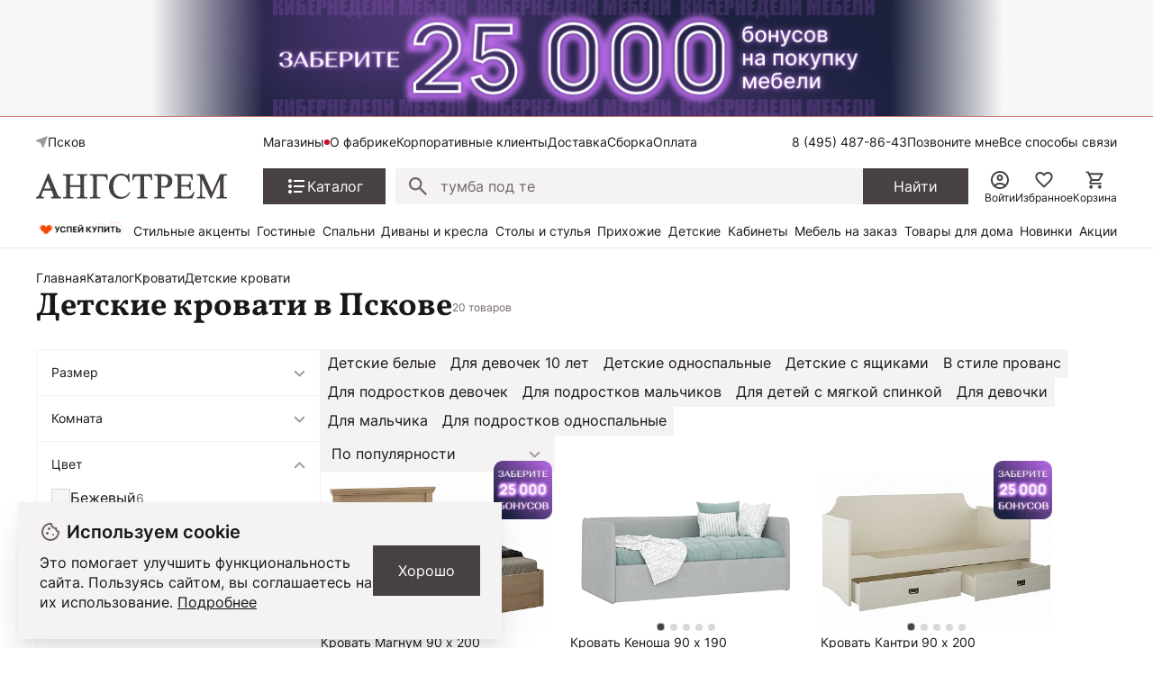

--- FILE ---
content_type: text/html; charset=UTF-8
request_url: https://pskov.angstrem-mebel.ru/catalog/detskie-krovati/
body_size: 38079
content:
<!DOCTYPE html>
<html lang="ru">
<head>
    <meta name="viewport" content="width=device-width, initial-scale=1.0, minimum-scale=1.0, maximum-scale=1.0, user-scalable=no">
    <link rel="apple-touch-icon" sizes="180x180" href="/front/favicon/apple-touch-icon.png">
    <link rel="icon" type="image/png" sizes="32x32" href="/front/favicon/favicon-32x32.png">
    <link rel="icon" type="image/png" sizes="16x16" href="/front/favicon/favicon-16x16.png">
    <link rel="manifest" href="/front/favicon/site.webmanifest">
    <link rel="mask-icon" href="/front/favicon/safari-pinned-tab.svg" color="#5bbad5">
    <meta name="msapplication-TileColor" content="#da532c">
    <meta name="theme-color" content="#ffffff">
    <meta property="og:image"
          content="https://pskov.angstrem-mebel.ru/front/icons/static/logo.svg"/>
    <meta http-equiv="Content-Type" content="text/html; charset=UTF-8">
    <title itemprop="headline">Детские кровати купить в Пскове, цены на Детские кровати в интернет-магазине мебели Ангстрем</title>
    <meta http-equiv="Content-Type" content="text/html; charset=UTF-8" />
<meta name="description" content="Купить Детские кровати в Пскове от производителя: каталог с фото. Цены на Детские кровати в интернет-магазине мебели Ангстрем. Бесплатная и быстрая доставка по Пскову, гарантия качества!" />
<link rel="canonical" href="https://pskov.angstrem-mebel.ru/catalog/detskie-krovati/" />
<script data-skip-moving="true">(function(w, d) {var v = w.frameCacheVars = {"CACHE_MODE":"HTMLCACHE","storageBlocks":[],"dynamicBlocks":{"AdsScriptsFrame":"d41d8cd98f00","headerCitySelectv2":"d41d8cd98f00","2DJmFo":"d41d8cd98f00","footerJs":"d41d8cd98f00"},"AUTO_UPDATE":true,"AUTO_UPDATE_TTL":1200,"version":2};var inv = false;if (v.AUTO_UPDATE === false){if (v.AUTO_UPDATE_TTL && v.AUTO_UPDATE_TTL > 0){var lm = Date.parse(d.lastModified);if (!isNaN(lm)){var td = new Date().getTime();if ((lm + v.AUTO_UPDATE_TTL * 1000) >= td){w.frameRequestStart = false;w.preventAutoUpdate = true;return;}inv = true;}}else{w.frameRequestStart = false;w.preventAutoUpdate = true;return;}}var r = w.XMLHttpRequest ? new XMLHttpRequest() : (w.ActiveXObject ? new w.ActiveXObject("Microsoft.XMLHTTP") : null);if (!r) { return; }w.frameRequestStart = true;var m = v.CACHE_MODE; var l = w.location; var x = new Date().getTime();var q = "?bxrand=" + x + (l.search.length > 0 ? "&" + l.search.substring(1) : "");var u = l.protocol + "//" + l.host + l.pathname + q;r.open("GET", u, true);r.setRequestHeader("BX-ACTION-TYPE", "get_dynamic");r.setRequestHeader("X-Bitrix-Composite", "get_dynamic");r.setRequestHeader("BX-CACHE-MODE", m);r.setRequestHeader("BX-CACHE-BLOCKS", v.dynamicBlocks ? JSON.stringify(v.dynamicBlocks) : "");if (inv){r.setRequestHeader("BX-INVALIDATE-CACHE", "Y");}try { r.setRequestHeader("BX-REF", d.referrer || "");} catch(e) {}if (m === "APPCACHE"){r.setRequestHeader("BX-APPCACHE-PARAMS", JSON.stringify(v.PARAMS));r.setRequestHeader("BX-APPCACHE-URL", v.PAGE_URL ? v.PAGE_URL : "");}r.onreadystatechange = function() {if (r.readyState != 4) { return; }var a = r.getResponseHeader("BX-RAND");var b = w.BX && w.BX.frameCache ? w.BX.frameCache : false;if (a != x || !((r.status >= 200 && r.status < 300) || r.status === 304 || r.status === 1223 || r.status === 0)){var f = {error:true, reason:a!=x?"bad_rand":"bad_status", url:u, xhr:r, status:r.status};if (w.BX && w.BX.ready && b){BX.ready(function() {setTimeout(function(){BX.onCustomEvent("onFrameDataRequestFail", [f]);}, 0);});}w.frameRequestFail = f;return;}if (b){b.onFrameDataReceived(r.responseText);if (!w.frameUpdateInvoked){b.update(false);}w.frameUpdateInvoked = true;}else{w.frameDataString = r.responseText;}};r.send();var p = w.performance;if (p && p.addEventListener && p.getEntries && p.setResourceTimingBufferSize){var e = 'resourcetimingbufferfull';var h = function() {if (w.BX && w.BX.frameCache && w.BX.frameCache.frameDataInserted){p.removeEventListener(e, h);}else {p.setResourceTimingBufferSize(p.getEntries().length + 50);}};p.addEventListener(e, h);}})(window, document);</script>


<link href="/bitrix/js/ui/design-tokens/dist/ui.design-tokens.css?172345056726358" type="text/css"  rel="stylesheet" />
<link href="/bitrix/js/ui/fonts/opensans/ui.font.opensans.css?16910770512555" type="text/css"  rel="stylesheet" />
<link href="/bitrix/js/main/popup/dist/main.popup.bundle.css?175101557631694" type="text/css"  rel="stylesheet" />
<link href="/bitrix/cache/css/s1/angstrem/template_9eff472debf21881c46cbba76f010ad5/template_9eff472debf21881c46cbba76f010ad5_v1.css?176788418714381" type="text/css"  data-template-style="true" rel="stylesheet" />
<link href="/bitrix/panel/main/popup.css?169107709322696" type="text/css"  data-template-style="true"  rel="stylesheet" />
<script>if(!window.BX)window.BX={};if(!window.BX.message)window.BX.message=function(mess){if(typeof mess==='object'){for(let i in mess) {BX.message[i]=mess[i];} return true;}};</script>
<script>(window.BX||top.BX).message({"JS_CORE_LOADING":"Загрузка...","JS_CORE_NO_DATA":"- Нет данных -","JS_CORE_WINDOW_CLOSE":"Закрыть","JS_CORE_WINDOW_EXPAND":"Развернуть","JS_CORE_WINDOW_NARROW":"Свернуть в окно","JS_CORE_WINDOW_SAVE":"Сохранить","JS_CORE_WINDOW_CANCEL":"Отменить","JS_CORE_WINDOW_CONTINUE":"Продолжить","JS_CORE_H":"ч","JS_CORE_M":"м","JS_CORE_S":"с","JSADM_AI_HIDE_EXTRA":"Скрыть лишние","JSADM_AI_ALL_NOTIF":"Показать все","JSADM_AUTH_REQ":"Требуется авторизация!","JS_CORE_WINDOW_AUTH":"Войти","JS_CORE_IMAGE_FULL":"Полный размер"});</script>

<script src="/bitrix/js/main/core/core.js?1767762218511455"></script>

<script>BX.Runtime.registerExtension({"name":"main.core","namespace":"BX","loaded":true});</script>
<script>BX.setJSList(["\/bitrix\/js\/main\/core\/core_ajax.js","\/bitrix\/js\/main\/core\/core_promise.js","\/bitrix\/js\/main\/polyfill\/promise\/js\/promise.js","\/bitrix\/js\/main\/loadext\/loadext.js","\/bitrix\/js\/main\/loadext\/extension.js","\/bitrix\/js\/main\/polyfill\/promise\/js\/promise.js","\/bitrix\/js\/main\/polyfill\/find\/js\/find.js","\/bitrix\/js\/main\/polyfill\/includes\/js\/includes.js","\/bitrix\/js\/main\/polyfill\/matches\/js\/matches.js","\/bitrix\/js\/ui\/polyfill\/closest\/js\/closest.js","\/bitrix\/js\/main\/polyfill\/fill\/main.polyfill.fill.js","\/bitrix\/js\/main\/polyfill\/find\/js\/find.js","\/bitrix\/js\/main\/polyfill\/matches\/js\/matches.js","\/bitrix\/js\/main\/polyfill\/core\/dist\/polyfill.bundle.js","\/bitrix\/js\/main\/core\/core.js","\/bitrix\/js\/main\/polyfill\/intersectionobserver\/js\/intersectionobserver.js","\/bitrix\/js\/main\/lazyload\/dist\/lazyload.bundle.js","\/bitrix\/js\/main\/polyfill\/core\/dist\/polyfill.bundle.js","\/bitrix\/js\/main\/parambag\/dist\/parambag.bundle.js"]);
</script>
<script>BX.Runtime.registerExtension({"name":"ui.dexie","namespace":"BX.DexieExport","loaded":true});</script>
<script>BX.Runtime.registerExtension({"name":"ls","namespace":"window","loaded":true});</script>
<script>BX.Runtime.registerExtension({"name":"fx","namespace":"window","loaded":true});</script>
<script>BX.Runtime.registerExtension({"name":"fc","namespace":"window","loaded":true});</script>
<script>BX.Runtime.registerExtension({"name":"ui.design-tokens","namespace":"window","loaded":true});</script>
<script>BX.Runtime.registerExtension({"name":"ui.fonts.opensans","namespace":"window","loaded":true});</script>
<script>BX.Runtime.registerExtension({"name":"main.popup","namespace":"BX.Main","loaded":true});</script>
<script>BX.Runtime.registerExtension({"name":"popup","namespace":"window","loaded":true});</script>
<script>BX.Runtime.registerExtension({"name":"main.pageobject","namespace":"BX","loaded":true});</script>
<script>(window.BX||top.BX).message({"JS_CORE_LOADING":"Загрузка...","JS_CORE_NO_DATA":"- Нет данных -","JS_CORE_WINDOW_CLOSE":"Закрыть","JS_CORE_WINDOW_EXPAND":"Развернуть","JS_CORE_WINDOW_NARROW":"Свернуть в окно","JS_CORE_WINDOW_SAVE":"Сохранить","JS_CORE_WINDOW_CANCEL":"Отменить","JS_CORE_WINDOW_CONTINUE":"Продолжить","JS_CORE_H":"ч","JS_CORE_M":"м","JS_CORE_S":"с","JSADM_AI_HIDE_EXTRA":"Скрыть лишние","JSADM_AI_ALL_NOTIF":"Показать все","JSADM_AUTH_REQ":"Требуется авторизация!","JS_CORE_WINDOW_AUTH":"Войти","JS_CORE_IMAGE_FULL":"Полный размер"});</script>
<script>BX.Runtime.registerExtension({"name":"window","namespace":"window","loaded":true});</script>
<script>(window.BX||top.BX).message({"MAIN_USER_CONSENT_REQUEST_TITLE":"Согласие пользователя","MAIN_USER_CONSENT_REQUEST_BTN_ACCEPT":"Принимаю","MAIN_USER_CONSENT_REQUEST_BTN_REJECT":"Не принимаю","MAIN_USER_CONSENT_REQUEST_LOADING":"Загрузка..","MAIN_USER_CONSENT_REQUEST_ERR_TEXT_LOAD":"Не удалось загрузить текст соглашения.","MAIN_USER_CONSENT_REQUEST_URL_CONFIRM":"Ознакомьтесь с текстом по ссылке"});</script>
<script>BX.Runtime.registerExtension({"name":"main_user_consent","namespace":"window","loaded":true});</script>
<script>(window.BX||top.BX).message({"LANGUAGE_ID":"ru","FORMAT_DATE":"DD.MM.YYYY","FORMAT_DATETIME":"DD.MM.YYYY HH:MI:SS","COOKIE_PREFIX":"BITRIX_SM","SERVER_TZ_OFFSET":"10800","UTF_MODE":"Y","SITE_ID":"s1","SITE_DIR":"\/"});</script>


<script src="/bitrix/js/ui/dexie/dist/dexie.bundle.js?1751015684218847"></script>
<script src="/bitrix/js/main/core/core_ls.js?17441225744201"></script>
<script src="/bitrix/js/main/core/core_fx.js?149470171116888"></script>
<script src="/bitrix/js/main/core/core_frame_cache.js?175101569216945"></script>
<script src="https://yastatic.net/s3/passport-sdk/autofill/v1/sdk-suggest-with-polyfills-latest.js"></script>
<script src="/bitrix/js/main/popup/dist/main.popup.bundle.js?1767762262119952"></script>
<script src="/bitrix/js/main/pageobject/dist/pageobject.bundle.js?1767762218999"></script>
<script src="/bitrix/js/main/core/core_window.js?171265274198766"></script>
<script>BX.setCSSList(["\/local\/templates\/angstrem\/components\/serso\/searchWithSuggest\/.default\/style.css","\/local\/templates\/.default\/components\/bitrix\/news.list\/angstrem.utp\/style.css","\/bitrix\/components\/bitrix\/main.userconsent.request\/templates\/.default\/user_consent.css"]);</script>
<script>
					(function () {
						"use strict";

						var counter = function ()
						{
							var cookie = (function (name) {
								var parts = ("; " + document.cookie).split("; " + name + "=");
								if (parts.length == 2) {
									try {return JSON.parse(decodeURIComponent(parts.pop().split(";").shift()));}
									catch (e) {}
								}
							})("BITRIX_CONVERSION_CONTEXT_s1");

							if (cookie && cookie.EXPIRE >= BX.message("SERVER_TIME"))
								return;

							var request = new XMLHttpRequest();
							request.open("POST", "/bitrix/tools/conversion/ajax_counter.php", true);
							request.setRequestHeader("Content-type", "application/x-www-form-urlencoded");
							request.send(
								"SITE_ID="+encodeURIComponent("s1")+
								"&sessid="+encodeURIComponent(BX.bitrix_sessid())+
								"&HTTP_REFERER="+encodeURIComponent(document.referrer)
							);
						};

						if (window.frameRequestStart === true)
							BX.addCustomEvent("onFrameDataReceived", counter);
						else
							BX.ready(counter);
					})();
				</script>
<script>window.addEventListener("load", function(event) {let tokenPageOrigin = "https://pskov.angstrem-mebel.ru";let oauthQueryParams = {client_id: "1b0323f6819c4c6b93901d1f79df118d", response_type: "token",redirect_uri: "https://pskov.angstrem-mebel.ru/yandexid/oauth.php"};function authorizationUser(o){console.log(o);let t="/bitrix/tools/yandexpay.yandexid/auth.php";fetch(t=t+"?action=ajax_authorization_user&access_token="+o,{method:"GET",headers:{"Content-Type":"application/json"}}).then(o=>o.json()).then(o=>{console.log(o),!1==o.error&&(window.location.href="/catalog/detskie-krovati/")}).catch(o=>console.log("error",o))}let suggestParams = {"view":"button","parentId":"yandex-id-auth","buttonView":"additional","buttonTheme":"dark","buttonSize":"xs","buttonBorderRadius":"4"};function yandexIdInit(){window.YaAuthSuggest.init(oauthQueryParams,tokenPageOrigin,suggestParams).then(function(n){return n.handler()}).then(function(n){authorizationUser(n.access_token)}).catch(function(n){console.log("Что-то пошло не так: ",n)});};if(!!document.getElementById("yandex-id-auth")){yandexIdInit();} else {function handleBlockAppearance(o,d){for(let c of o)"childList"===c.type&&c.addedNodes.forEach(o=>{"yandex-id-auth"===o.id&&yandexIdInit()})};const observer=new MutationObserver(handleBlockAppearance);observer.observe(document.body,{childList:!0,subtree:!0});}})</script>
<script src="https://pay.yandex.ru/sdk/v1/pay.js" onload="onYaPayLoad()" async></script>



<script src="/bitrix/components/bitrix/main.userconsent.request/templates/.default/user_consent.js?176776226212870"></script>

        <link href="/front/vendors.css?1738574406" rel="stylesheet"><link href="/front/core.css?1768984665" rel="stylesheet"><link href="/front/catalog__all.css?1765881090" rel="stylesheet"><link href="/front/catalog__section.css?1765874838" rel="stylesheet">    <div id="bxdynamic_AdsScriptsFrame_start" style="display:none"></div><div id="bxdynamic_AdsScriptsFrame_end" style="display:none"></div>    <script data-skip-moving="true">(function (a, s, y, n, c, h, i, d, e) {
            s.className += ' ' + y;
            h.start = 1 * new Date;
            h.end = i = function () {
                s.className = s.className.replace(RegExp(' ?' + y), '')
            };
            (a[n] = a[n] || []).hide = h;
            setTimeout(function () {
                i();
                h.end = null
            }, c);
            h.timeout = c;
        })(window, document.documentElement, 'async-hide', 'dataLayer', 4000,
            {'GTM-5WLTMG': true});</script>
    <!-- Google Tag Manager -->


    <script data-skip-moving="true">(function (w, d, s, l, i) {
            w[l] = w[l] || [];
            w[l].push({
                'gtm.start': new Date().getTime(), event: 'gtm.js'
            });
            var f = d.getElementsByTagName(s)[0],
                j = d.createElement(s),
                dl = l != 'dataLayer' ? '&l=' + l : '';
            j.async = true;
            j.src = '//www.googletagmanager.com/gtm.js?id=' + i + dl;
            f.parentNode.insertBefore(j, f);
        })(window, document, 'script', 'dataLayer', 'GTM-5WLTMG');</script>
    <!-- End Google Tag Manager -->



    <!-- Yandex.Metrika counter -->
    <script type="text/javascript" data-skip-moving="true">
        (function (m, e, t, r, i, k, a) {
            m[i] = m[i] || function () {
                (m[i].a = m[i].a || []).push(arguments)
            };
            m[i].l = 1 * new Date();
            k = e.createElement(t), a = e.getElementsByTagName(t)[0], k.async = 1, k.src = r, a.parentNode.insertBefore(k, a)
        })
        (window, document, "script", "https://mc.yandex.ru/metrika/tag.js", "ym");

        ym(7414111, "init", {
            clickmap: true,
            trackLinks: true,
            accurateTrackBounce: true,
            webvisor: true,
            ecommerce: "dataLayer",
            params: window.yaParams
        });
    </script>
    <noscript>
        <div><img src="https://mc.yandex.ru/watch/7414111" style="position:absolute; left:-9999px;" alt=""/>
        </div>
    </noscript>
    <!-- /Yandex.Metrika counter -->


<!-- Top.Mail.Ru counter -->
<script type="text/javascript">
    var _tmr = window._tmr || (window._tmr = []);
    _tmr.push({id: "3320262", type: "pageView", start: (new Date()).getTime(), pid: "USER_ID"});
    (function (d, w, id) {
        if (d.getElementById(id)) return;
        var ts = d.createElement("script");
        ts.type = "text/javascript";
        ts.async = true;
        ts.id = id;
        ts.src = "https://top-fwz1.mail.ru/js/code.js";
        var f = function () {
            var s = d.getElementsByTagName("script")[0];
            s.parentNode.insertBefore(ts, s);
        };
        if (w.opera == "[object Opera]") {
            d.addEventListener("DOMContentLoaded", f, false);
        } else {
            f();
        }
    })(document, window, "tmr-code");
</script>
<noscript>
    <div><img src="https://top-fwz1.mail.ru/counter?id=33...js=na" ; style="position:absolute;left:-9999px;"
              alt="Top.Mail.Ru"/></div>
</noscript>
<!-- /Top.Mail.Ru counter -->

        
    <meta name="mailru-verification" content="5e717c0862fab4ce"/>

    
                        
    <!--<script data-skip-moving="true"> @TODO Удалить mindbox
        try {
            mindbox = window.mindbox || function () {
                mindbox.queue.push(arguments);
            };
            mindbox.queue = mindbox.queue || [];
            mindbox('create', {
                endpointId: 'angstrem.Website',
                firebaseMessagingSenderId: "900253521735"
            });
            mindbox("webpush.create");

        } catch (x) {
        }
    </script>
    <script data-skip-moving="true" src="https://api.mindbox.ru/scripts/v1/tracker.js" async></script>-->
            <!-- UIS -->
        <script type="text/javascript" async
                src="https://app.comagic.ru/static/cs.min.js?k=A3U25gV2Sscmx1e0U77W46yBHY6ZKXxt"></script>
        <!-- UIS -->
                    <script src="//code.jivosite.com/widget/XhKcqDXkII" async></script>
        

    <script src="https://spx.otm-r.com/js/10001599.js" async defer></script>
</head>
<body>

    <div class="header-banner">
        <div class="header-banner__heading">
			<a href="/cybernedeli_na_site/" class="header-banner__description">
<div class="header-banner__text" style="color: #000000;font-weight: 700;">
</div>
 </a>
<style>
.header-banner__heading{
background-image: url(/upload/header50bon.jpg);
background-color:#f8f8f8;
background-repeat:no-repeat;
background-position: center center;
background-size: contain;
min-height:130px;
}
@media (max-width: 1023px)
.header-banner__heading{
display:none!important;
}
.smartbanner{
top:-84px!important;
}
</style>        </div>
    </div>

<nav class="ang-nav-mobile j-ang-nav-mobile">
    <ul class="ang-nav-mobile__list">
        <li class="ang-nav-mobile__item active">
            <a href="/" class="ang-nav-mobile__link">
                <div class="ang-nav-mobile__icon">
                    <svg class="ang-icon ang-icon--24">
                        <use xlink:href="/front/sprites/sprite.svg?1761718986#footer_menu_home"></use>
                    </svg>
                </div>
                <span class="ang-nav-mobile__label">Главная</span>
            </a>
        </li>
        <li class="ang-nav-mobile__item active">
            <a href="javascript:" class="ang-nav-mobile__link j-mobile-catalog-button">
                <div class="ang-nav-mobile__icon">
                    <svg class="ang-icon ang-icon--24">
                        <use xlink:href="/front/sprites/sprite.svg?1761718986#footer_menu_catalog"></use>
                    </svg>
                </div>
                <span class="ang-nav-mobile__label">Каталог</span>
            </a>
        </li>
        <li class="ang-nav-mobile__item active">
            <a href="/personal/cart/" class="ang-nav-mobile__link">
                <div class="ang-nav-mobile__icon">
                    <svg class="ang-icon ang-icon--24">
                        <use xlink:href="/front/sprites/sprite.svg?1761718986#footer_menu_cart"></use>
                    </svg>
                    <div class="count j-basket-count"></div>
                </div>
                <span class="ang-nav-mobile__label">Корзина</span>
            </a>
        </li>
        <li class="ang-nav-mobile__item">
            <a href="/personal/favorites/" class="ang-nav-mobile__link">
                <div class="ang-nav-mobile__icon">
                    <svg class="ang-icon ang-icon--24">
                        <use xlink:href="/front/sprites/sprite.svg?1761718986#footer_menu_fav"></use>
                    </svg>
                    <div class="count count--gray j-wishlist-header"></div>
                </div>
                <span class="ang-nav-mobile__label">Избранное</span>
            </a>
        </li>
        <li class="ang-nav-mobile__item active">
                            <a href="javascript:" class="ang-nav-mobile__link j-slidebox-auth">
                    <div class="ang-nav-mobile__icon">
                        <svg class="ang-icon ang-icon--24">
                            <use xlink:href="/front/sprites/sprite.svg?1761718986#footer_menu_profile"></use>
                        </svg>
                    </div>
                    <span class="ang-nav-mobile__label">Войти</span>
                </a>
                    </li>
    </ul>
</nav>

<div class="ang-header-container j-header">
    <div id="bxdynamic_headerCitySelectv2_start" style="display:none"></div><div id="bxdynamic_headerCitySelectv2_end" style="display:none"></div>    <div class="ang-container">
        <div class="ang-header">


            <div class="ang-header__top-mobile ang-hide-fl-md">
                <div class="ang-header__top-mobile-burger">
                    <a href="javascript:" class="ang-iconed ang-burgermenu-button j-burgermenu-button">
                        <svg class="ang-icon ang-icon--24">
                            <use class="ang-icon-burgermenu"
                                 xlink:href="/front/sprites/sprite.svg?1761718986#burgermenu"></use>
                            <use class="ang-icon-burgermenuclose"
                                 xlink:href="/front/sprites/sprite.svg?1761718986#burgermenuclose"></use>
                        </svg>
                    </a>
                </div>
                <div class="ang-header__top-mobile-logo">
                    <a href="/" class="ang-iconed">
                        <svg width="136" height="18">
                            <use xlink:href="/front/sprites/sprite.svg?1761718986#logo"></use>
                        </svg>
                    </a>
                </div>


                <div class="ang-header__top-mobile-icons">
                    <ul class="ang-top-links ang-top-links--al-end">
                        <li><a href="javascript:" class="ang-iconed j-slidebox-all-contacts">
                                <svg class="ang-icon ang-icon--24">
                                    <use xlink:href="/front/sprites/sprite.svg?1761718986#icons-phone"></use>
                                </svg>
                            </a></li>
                        <li class="ang-show-fl-sm"><a href="/personal/favorites/" class="ang-iconed ang-header-icons__icon">
                        <li><a href="/b2b/" class="ang-iconed ang-header-icons__icon">
                                <svg class="ang-icon ang-icon--24">
                                    <use xlink:href="/front/sprites/sprite.svg?1761718986#b2b"></use>
                                </svg>
                            </a></li>
                        <li class="ang-show-fl-sm"><a href="/personal/cart/" class="ang-iconed ang-header-icons__icon">
                                <svg class="ang-icon ang-icon--24">
                                    <use xlink:href="/front/sprites/sprite.svg?1761718986#header-basket"></use>
                                </svg>
                                <div class="count j-basket-count"></div>
                            </a></li>
                    </ul>

                </div>

            </div>


            <div class="ang-header__top  ang-show-fl-md">

                <div class="ang-top-location">

                    <div class="ang-header__dropdown">
                        <span class="ang-hidden j-header-location-module"></span>
                        <a href="javascript:" class="ang-iconed j-header-location">
                            <svg class="ang-icon ang-icon--x-small">
                                <use xlink:href="/front/sprites/sprite.svg?1761718986#location"></use>
                            </svg>
                            <span class="ang-iconed__text">Псков</span>
                        </a>
                    </div>
                    <!--<div class="am-header-shops mobile-hidden">
                        <div class="">
                            <a href="#" class="am-header-link">Магазины</a>
                        </div>
                    </div>-->
                </div>


                <div class="ang-header__top-menu ang-show-md">
                    
<ul class="ang-top-links">
    <li><a class="new"           href="/about/contact/pskov/">Магазины</a></li>
    <li><a href="/about/">О фабрике</a></li>
    <li><a href="/b2b/">Корпоративные клиенты</a></li>
    <li><a href="/delivery/">Доставка</a></li>
    <li><a href="/sborka/">Сборка</a></li>
    <li><a href="/oplata/">Оплата</a></li>
        </ul>                </div>


                <div class="ang-header__top-phones">
                    <ul class="ang-top-links">
                        <li>
                                                            <!--<a href="tel:+78001006868" class="tel">8 (800) 100-68-68</a>-->
<a  class="tel header-link" href="tel:+78003014726">8 (800) 301-47-26</a>                                                    </li>
                        <li><a class="j-sb-form" href="javascript:" data-sb-code="callback" data-sb-title="Позвоните мне">
                                Позвоните мне
                            </a></li>
                        <li><span class="ang-hidden j-slidebox-all-contacts-module"></span><a href="javascript:"
                                                                                              class="j-slidebox-all-contacts">Все
                                способы связи</a></li>
                    </ul>
                </div>
            </div>

            <div class="ang-header__main">
                <a href="/">
                    <div class="ang-header__main-logo ang-show-md">
                    </div>
                </a>
                <nav class="ang-nav-catalog">
                    <button class="j-nav-catalog-btn">
                        <svg class="ang-icon ang-icon--24">
                            <use class="ang-icon-burger"
                                 xlink:href="/front/sprites/sprite.svg?1761718986#button-burger"></use>
                            <use class="ang-icon-close"
                                 xlink:href="/front/sprites/sprite.svg?1761718986#button-close"></use>
                        </svg>
                        <span class="ang-iconed__text">Каталог</span>
                    </button>
                </nav>

                
    <form class="ang-header-search j-header-search" itemscope itemtype="https://schema.org/WebSite" action="/search/">
        <div class="ang-iconed-input w-100">
            <svg class="ang-icon  ang-icon--20">
                <use xlink:href="/front/sprites/sprite.svg?1761718986#search"></use>
            </svg>
            <div class="ang-header-search__container">
                <input type="text" name="q" placeholder="Поиск товаров" value="" autocomplete="off"/>
                <div class="ang-header-search__clear"></div>
                <div class="ang-search-popup ang-scrollbar">
                    <div class="ang-search-popup__container">
                        <div class="message"></div>
                        <div class="row"></div>
                        <div class="cols">
                            <div class="col"></div>
                            <div class="col"></div>
                        </div>
                    </div>
                </div>
            </div>
        </div>
        <button class="ang-show-fl-md">
            <span class="button_caption">Найти</span>
        </button>
        <div class="overlay"></div>
    </form>



                <div class="ang-header-icons ang-show-fl-md">
                                            <span class="ang-hidden j-slidebox-auth-module" data-auth="false"></span>
                        <span href="javascript:" class="ang-header-icons__icon j-slidebox-auth">
                            <svg class="ang-icon  ang-icon--24">
                                <use xlink:href="/front/sprites/sprite.svg?1761718986#header-user"></use>
                            </svg>
                            <span>Войти</span>
                        </span>
                    
                    <a href="/personal/favorites/" class="ang-header-icons__icon">
                        <svg class="ang-icon  ang-icon--24">
                            <use xlink:href="/front/sprites/sprite.svg?1761718986#icons_heart"></use>
                        </svg>
                        <span>Избранное</span>
                        <div class="count count--gray j-wishlist-header"></div>
                    </a>
                    <a href="/personal/cart/" class="ang-header-icons__icon">
                        <svg class="ang-icon  ang-icon--24">
                            <use xlink:href="/front/sprites/sprite.svg?1761718986#header-basket"></use>
                        </svg>
                        <span>Корзина</span>
                        <div class="count j-basket-count"></div>
                    </a>
                </div>

            </div>

            
    <div class="ang-header__menu ang-show-fl-md">
                                            <a href="/promos/chestnye-tseny/">
                <img src="/upload/iblock/b9e/e058nvfj7rs7hf7c20yqc1n16ti3v4cl.gif" style="width:100px;">            </a>
                                            <a href="/promos/stilnye-aktsenty-dlya-vashego-interera/">
                Стильные акценты            </a>
                                            <a href="/catalog/living/">
                Гостиные            </a>
                                            <a href="/catalog/bedroom/">
                Спальни            </a>
                                            <a href="/catalog/myagkaya-mebel/">
                Диваны и кресла            </a>
                                            <a href="/catalog/tables_and_chairs/">
                Столы и стулья            </a>
                                            <a href="/catalog/hall/">
                Прихожие            </a>
                                            <a href="/catalog/kids/">
                Детские            </a>
                                            <a href="/catalog/offices/">
                Кабинеты            </a>
                                            <a href="/mebel-na-zakaz/">
                Мебель на заказ            </a>
                                            <a href="/catalog/household/">
                Товары для дома            </a>
                                            <a href="/catalog/new/">
                Новинки            </a>
                                            <a href="/sale/">
                Акции            </a>
            </div>
        </div>


        <!-- catalog menu popup -->
        
<div class="ang-catalog-menu j-catalog-menu ang-scrollbar">
    <div class="ang-container">
        <ul class="ang-catalog-menu-select">
                            <li>
                    <input type="radio" id="topMenuGroup2053" name="topMenuGroup"
                           value="2053" checked />
                    <label for="topMenuGroup2053">Товары</label>
                </li>
                                <li>
                    <input type="radio" id="topMenuGroup2067" name="topMenuGroup"
                           value="2067"  />
                    <label for="topMenuGroup2067">Комнаты</label>
                </li>
                                <li>
                    <input type="radio" id="topMenuGroup2069" name="topMenuGroup"
                           value="2069"  />
                    <label for="topMenuGroup2069">Стили</label>
                </li>
                        </ul>

        <div class=" ang-no-gutters ang-catalog-menu-row">
            <div class="ang-catalog-menu-col">
                            <div class="ang-catalog-menu-group active" data-id="2053">
                
                                            <div class="ang-menu-block">
                            
                            <a href="javascript:"
                               class="ang-menu-block__header ang-iconed ang-iconed--g-8 is-parent ">
                                                                    <svg class="ang-icon ang-icon--24">
                                        <use xlink:href="/front/sprites/sprite.svg?1761718986#catalog-menu-dresser"></use>
                                    </svg>
                                                                <span class="ang-iconed__text">Шкафы</span>
                            </a>
                                                            <ul>
                                                                                                                    <li>
                                            <a href="/catalog/shkaf/">Все шкафы</a>
                                        </li>
                                                                                                                    <li>
                                            <a href="/catalog/shkafy-kupe/">Шкафы-купе</a>
                                        </li>
                                                                                                                    <li>
                                            <a href="/catalog/raspashnye-shkafy/">Распашные шкафы</a>
                                        </li>
                                                                                                                    <li>
                                            <a href="/catalog/shkafy-platyanye/">Шкафы платяные</a>
                                        </li>
                                                                                                                    <li>
                                            <a href="/catalog/shkafy-vitriny/">Шкафы-витрины</a>
                                        </li>
                                                                                                                        <li class=" j-show-more">
                                                <span href="javascript:"
                                                      class="ang-iconed ang-iconed--g-2 ang-show-more-links">
                                                    <span class="ang-iconed__text">Еще</span>
                                                    <svg class="ang-icon ang-icon--24">
                                                        <use xlink:href="/front/sprites/sprite.svg?1761718986#chevron_down"></use>
                                                    </svg>
                                                </span>
                                            </li>
                                                                                <li>
                                            <a href="/catalog/uglovye-shkafy/">Угловые шкафы</a>
                                        </li>
                                                                                                                    <li>
                                            <a href="/catalog/knizhnye-shkafy/">Книжные шкафы</a>
                                        </li>
                                                                    </ul>
                                                    </div>
                    

                
                                            <div class="ang-menu-block">
                            
                            <a href="javascript:"
                               class="ang-menu-block__header ang-iconed ang-iconed--g-8 is-parent ">
                                                                    <svg class="ang-icon ang-icon--24">
                                        <use xlink:href="/front/sprites/sprite.svg?1761718986#catalog-menu-chair_alt"></use>
                                    </svg>
                                                                <span class="ang-iconed__text">Столы и стулья</span>
                            </a>
                                                            <ul>
                                                                                                                    <li>
                                            <a href="/catalog/stoly/">Столы</a>
                                        </li>
                                                                                                                    <li>
                                            <a href="/catalog/stulya/">Стулья</a>
                                        </li>
                                                                    </ul>
                                                    </div>
                    

                
                                            <div class="ang-menu-block">
                            
                            <a href="javascript:"
                               class="ang-menu-block__header ang-iconed ang-iconed--g-8 is-parent ">
                                                                    <svg class="ang-icon ang-icon--24">
                                        <use xlink:href="/front/sprites/sprite.svg?1761718986#catalog-menu-shelves"></use>
                                    </svg>
                                                                <span class="ang-iconed__text">Стеллажи и полки</span>
                            </a>
                                                            <ul>
                                                                                                                    <li>
                                            <a href="/catalog/stellazhi/">Стеллажи</a>
                                        </li>
                                                                                                                    <li>
                                            <a href="/catalog/polki/">Полки</a>
                                        </li>
                                                                                                                    <li>
                                            <a href="/catalog/veshalki/">Вешалки</a>
                                        </li>
                                                                                                                    <li>
                                            <a href="/catalog/podstavki/">Подставки</a>
                                        </li>
                                                                    </ul>
                                                    </div>
                    

                
                                            <div class="ang-menu-block">
                            
                            <a href="javascript:"
                               class="ang-menu-block__header ang-iconed ang-iconed--g-8 is-parent ">
                                                                    <svg class="ang-icon ang-icon--24">
                                        <use xlink:href="/front/sprites/sprite.svg?1761718986#catalog-menu-chair"></use>
                                    </svg>
                                                                <span class="ang-iconed__text">Диваны и кресла</span>
                            </a>
                                                            <ul>
                                                                                                                    <li>
                                            <a href="/catalog/divany/">Диваны</a>
                                        </li>
                                                                                                                    <li>
                                            <a href="/catalog/kresla/">Кресла</a>
                                        </li>
                                                                                                                    <li>
                                            <a href="/catalog/banketki/">Банкетки</a>
                                        </li>
                                                                                                                    <li>
                                            <a href="/catalog/pufy/">Пуфы</a>
                                        </li>
                                                                    </ul>
                                                    </div>
                    

                
                                            <div class="ang-menu-block">
                            
                            <a href="javascript:"
                               class="ang-menu-block__header ang-iconed ang-iconed--g-8 is-parent ">
                                                                    <svg class="ang-icon ang-icon--24">
                                        <use xlink:href="/front/sprites/sprite.svg?1761718986#catalog-menu-shelves"></use>
                                    </svg>
                                                                <span class="ang-iconed__text">Комоды и тумбы</span>
                            </a>
                                                            <ul>
                                                                                                                    <li>
                                            <a href="/catalog/tumby/">Тумбы</a>
                                        </li>
                                                                                                                    <li>
                                            <a href="/catalog/komody/">Комоды</a>
                                        </li>
                                                                                                                    <li>
                                            <a href="/catalog/obuvnitsy/">Обувницы</a>
                                        </li>
                                                                    </ul>
                                                    </div>
                    

                
                                            <div class="ang-menu-block">
                            
                            <a href="javascript:"
                               class="ang-menu-block__header ang-iconed ang-iconed--g-8 is-parent ">
                                                                    <svg class="ang-icon ang-icon--24">
                                        <use xlink:href="/front/sprites/sprite.svg?1761718986#catalog-menu-event_seat"></use>
                                    </svg>
                                                                <span class="ang-iconed__text">Матрасы</span>
                            </a>
                                                            <ul>
                                                                                                                    <li>
                                            <a href="/catalog/mattress/">Все матрасы</a>
                                        </li>
                                                                                                                    <li>
                                            <a href="/catalog/dvuspalnye-matrasy/">Двуспальные матрасы</a>
                                        </li>
                                                                                                                    <li>
                                            <a href="/catalog/detskie-matrasy/">Детские матрасы</a>
                                        </li>
                                                                                                                    <li>
                                            <a href="/catalog/tovary-dlya-sna/">Товары для сна</a>
                                        </li>
                                                                    </ul>
                                                    </div>
                    

                
                                            <div class="ang-menu-block">
                            
                            <a href="javascript:"
                               class="ang-menu-block__header ang-iconed ang-iconed--g-8 is-parent ">
                                                                    <svg class="ang-icon ang-icon--24">
                                        <use xlink:href="/front/sprites/sprite.svg?1761718986#catalog-menu-bed"></use>
                                    </svg>
                                                                <span class="ang-iconed__text">Кровати</span>
                            </a>
                                                            <ul>
                                                                                                                    <li>
                                            <a href="/catalog/krovati/">Все кровати</a>
                                        </li>
                                                                                                                    <li>
                                            <a href="/catalog/dvuspalnye-krovati/">Двуспальные кровати</a>
                                        </li>
                                                                                                                    <li>
                                            <a href="/catalog/odnospalnye-krovati/?sort=id.asc">Односпальные кровати</a>
                                        </li>
                                                                                                                    <li>
                                            <a href="/catalog/detskie-krovati/">Детские кровати</a>
                                        </li>
                                                                    </ul>
                                                    </div>
                    

                
                                            <div class="ang-menu-block">
                            
                            <a href="javascript:"
                               class="ang-menu-block__header ang-iconed ang-iconed--g-8 is-parent ">
                                                                    <svg class="ang-icon ang-icon--24">
                                        <use xlink:href="/front/sprites/sprite.svg?1761718986#catalog-menu-event_seat"></use>
                                    </svg>
                                                                <span class="ang-iconed__text">Товары для дома</span>
                            </a>
                                                            <ul>
                                                                                                                    <li>
                                            <a href="/catalog/svetilniki/">Освещение</a>
                                        </li>
                                                                                                                    <li>
                                            <a href="/catalog/mirrors/">Зеркала</a>
                                        </li>
                                                                                                                    <li>
                                            <a href="/catalog/tekstil/">Текстиль</a>
                                        </li>
                                                                                                                    <li>
                                            <a href="/catalog/predmety-interera/">Предметы интерьера</a>
                                        </li>
                                                                                                                    <li>
                                            <a href="/catalog/organayzery/">Органайзеры</a>
                                        </li>
                                                                    </ul>
                                                    </div>
                    

                
                                            <div class="ang-menu-block">
                            
                            <a href="javascript:"
                               class="ang-menu-block__header ang-iconed ang-iconed--g-8 is-parent ">
                                                                    <svg class="ang-icon ang-icon--24">
                                        <use xlink:href="/front/sprites/sprite.svg?1761718986#catalog-menu-countertops"></use>
                                    </svg>
                                                                <span class="ang-iconed__text">Кухни</span>
                            </a>
                                                            <ul>
                                                                                                                    <li>
                                            <a href="/catalog/kyxni/">Все кухни</a>
                                        </li>
                                                                                                                    <li>
                                            <a href="/catalog/kyxni/pryamye-kukhni/">Прямые кухни</a>
                                        </li>
                                                                                                                    <li>
                                            <a href="/catalog/kyxni/uglovye-kukhni/">Угловые кухни</a>
                                        </li>
                                                                    </ul>
                                                    </div>
                    

                
                                            <div class="ang-menu-block">
                            
                            <a href="javascript:"
                               class="ang-menu-block__header ang-iconed ang-iconed--g-8 is-parent ">
                                                                <span class="ang-iconed__text">Еще</span>
                            </a>
                                                            <ul>
                                                                                                                    <li>
                                            <a href="/mebel-na-zakaz/">Мебель на заказ</a>
                                        </li>
                                                                                                                    <li>
                                            <a href="/solutions/">Интерьерные решения</a>
                                        </li>
                                                                                                                    <li>
                                            <a href="/promos/chestnye-tseny/">Распродажа</a>
                                        </li>
                                                                                                                    <li>
                                            <a href="/sale/">Акции</a>
                                        </li>
                                                                                                                    <li>
                                            <a href="/collections/">Коллекции</a>
                                        </li>
                                                                                                                        <li class=" j-show-more">
                                                <span href="javascript:"
                                                      class="ang-iconed ang-iconed--g-2 ang-show-more-links">
                                                    <span class="ang-iconed__text">Еще</span>
                                                    <svg class="ang-icon ang-icon--24">
                                                        <use xlink:href="/front/sprites/sprite.svg?1761718986#chevron_down"></use>
                                                    </svg>
                                                </span>
                                            </li>
                                                                                <li>
                                            <a href="/promos/spetstovary/">В наличии на складе</a>
                                        </li>
                                                                                                                    <li>
                                            <a href="/catalog/new/">Новинки</a>
                                        </li>
                                                                    </ul>
                                                    </div>
                    

                            </div>
                        </div>
            <div class="ang-catalog-menu-col">
                            <div class="ang-catalog-menu-group " data-id="2067">
                
                                            <div class="ang-menu-block">
                            
                            <a href="javascript:"
                               class="ang-menu-block__header ang-iconed ang-iconed--g-8 is-parent header-hide-mobile">
                                                                    <svg class="ang-icon ang-icon--24">
                                        <use xlink:href="/front/sprites/sprite.svg?1761718986#catalog-menu-meeting_room"></use>
                                    </svg>
                                                                <span class="ang-iconed__text">Комнаты</span>
                            </a>
                                                            <ul>
                                                                                                                    <li>
                                            <a href="/catalog/bedroom/">Спальни</a>
                                        </li>
                                                                                                                    <li>
                                            <a href="/catalog/living/">Гостиные</a>
                                        </li>
                                                                                                                    <li>
                                            <a href="/catalog/kids/">Детские</a>
                                        </li>
                                                                                                                    <li>
                                            <a href="/catalog/hall/">Прихожие</a>
                                        </li>
                                                                                                                    <li>
                                            <a href="/catalog/offices/">Кабинеты</a>
                                        </li>
                                                                                                                        <li class=" j-show-more">
                                                <span href="javascript:"
                                                      class="ang-iconed ang-iconed--g-2 ang-show-more-links">
                                                    <span class="ang-iconed__text">Еще</span>
                                                    <svg class="ang-icon ang-icon--24">
                                                        <use xlink:href="/front/sprites/sprite.svg?1761718986#chevron_down"></use>
                                                    </svg>
                                                </span>
                                            </li>
                                                                                <li>
                                            <a href="/catalog/garderobnye/">Гардеробные</a>
                                        </li>
                                                                    </ul>
                                                    </div>
                    

                            </div>
                        <div class="ang-catalog-menu-group " data-id="2069">
                
                                            <div class="ang-menu-block">
                            
                            <a href="javascript:"
                               class="ang-menu-block__header ang-iconed ang-iconed--g-8 is-parent header-hide-mobile">
                                                                    <svg class="ang-icon ang-icon--24">
                                        <use xlink:href="/front/sprites/sprite.svg?1761718986#catalog-menu-draw_collage"></use>
                                    </svg>
                                                                <span class="ang-iconed__text">Стили</span>
                            </a>
                                                            <ul>
                                                                                                                    <li>
                                            <a href="/by_styles/mebel-v-stile-loft/">Лофт</a>
                                        </li>
                                                                                                                    <li>
                                            <a href="/by_styles/mebel-v-klassicheskom-stile/">Классический</a>
                                        </li>
                                                                                                                    <li>
                                            <a href="/by_styles/mebel-v-skandinavskom-stile/">Скандинавский</a>
                                        </li>
                                                                                                                    <li>
                                            <a href="/by_styles/mebel-v-stile-minimalizm/">Минимализм</a>
                                        </li>
                                                                                                                    <li>
                                            <a href="/by_styles/mebel-v-stile-kantri/">Кантри</a>
                                        </li>
                                                                                                                        <li class=" j-show-more">
                                                <span href="javascript:"
                                                      class="ang-iconed ang-iconed--g-2 ang-show-more-links">
                                                    <span class="ang-iconed__text">Еще</span>
                                                    <svg class="ang-icon ang-icon--24">
                                                        <use xlink:href="/front/sprites/sprite.svg?1761718986#chevron_down"></use>
                                                    </svg>
                                                </span>
                                            </li>
                                                                                <li>
                                            <a href="/by_styles/mebel-v-stile-ar-deko/">Ар-Деко</a>
                                        </li>
                                                                                                                    <li>
                                            <a href="/by_styles/mebel-v-anglijskom-stile/">Английский</a>
                                        </li>
                                                                    </ul>
                                                    </div>
                    

                            </div>
                        </div>
        </div>
    </div>
</div>

        
        <!-- catalog menu popup -->

        <!-- burger menu popup -->
        <div class="ang-burger-menu j-burger-menu ang-scrollbar">
            <div class="ang-container ">
                <div class="rows">
                    <ul class="links">
                        <li>
                            <a href="javascript:" class="ang-iconed j-header-location">
                                <svg class="ang-icon ang-icon--24">
                                    <use xlink:href="/front/sprites/sprite.svg?1761718986#icons_location_near_me"></use>
                                </svg>
                                <span class="ang-iconed__text">Псков</span>
                            </a>
                        </li>
                        <li>
                            <div class="inline-links">
                                <span class="ang-iconed j-slidebox-all-contacts">
                                    <svg class="ang-icon ang-icon--24">
                                        <use xlink:href="/front/sprites/sprite.svg?1761718986#icons-phone"></use>
                                    </svg>
                                    <span class="ang-iconed__text">
                                                                                    <!--<a href="tel:+78001006868" class="tel">8 (800) 100-68-68</a>-->
<a  class="tel header-link" href="tel:+78003014726">8 (800) 301-47-26</a>                                                                            </span>
                                </span>
                                <a href="javascript:"
                                   class="all-contacts j-slidebox-all-contacts">Все
                                    способы связи</a>
                            </div>

                        </li>
                        <li>
                                                            <span href="javascript:" class="ang-iconed j-slidebox-auth">
                                    <svg class="ang-icon  ang-icon--24">
                                        <use xlink:href="/front/sprites/sprite.svg?1761718986#header-user"></use>
                                    </svg>
                                    <span class="ang-iconed__text">Войти</span>
                                </span>
                                                    </li>
                    </ul>

                    <ul class="links">
    <li><a href="/about/">О компании</a></li>
    <li><a href="/preimushestva/">Преимущества</a></li>
    <li><a href="/nashi-dizaynery/">Наши дизайнеры</a></li>
    <li><a href="/faq/">Вопрос-ответ</a></li>
    <!--<li><a href="/direktor-po-klientam/">Горячая линия</a></li>-->
    <li><a href="/about/contact/pskov/">Адреса магазинов</a></li>
    <li><a href="https://www.angstrem-mebel.ru/b2b/">Для корпоративных клиентов</a></li>
</ul>
<ul class="links">
    <li><a href="/oplata/">Оплата</a></li>
    <li><a href="/sborka/">Сборка</a></li>
    <li><a href="/garantiya-10-let/">Гарантия</a></li>
    <li><a href="/delivery/">Доставка</a></li>
    <li><a href="/certificates/">Сертификаты</a></li>
    <li><a href="/otzyvy/">Отзывы</a></li>
</ul>
<ul class="links">
    <li><a href="/sale/">Акции</a></li>
    <li><a href="/collections/">Наши коллекции</a></li>
    <li><a href="/by_styles/">Мебель по стилям</a></li>
        <li><a href="/mebel-na-zakaz/">Мебель на заказ</a></li>
</ul>
<ul class="links">
    <li><a href="/novosti/">Новости</a></li>
    <li><a href="/blog/">Блог</a></li>
    <li><a href="/about/video-angstrem/">Видео</a></li>
    <li><a href="/photos/">Галерея</a></li>
</ul>
<ul class="links">
    <li><a href="/karera-v-angstrem/">Карьера в Ангстрем</a></li>
    <li><a href="/about/contact/offices/">Сотрудничество</a></li>
    <!--<li><a href="/designers/" target="_blank">Дизайнерам</a></li>-->
    <!--<li><a href="https://franshiza.angstrem-mebel.ru/angstremnew " target="_blank">Франшиза</a></li>-->
    <li><a href="/pravila-primeneniya-rekomendatelnykh-tekhnologiy/">Рекомендательные технологии</a></li>
    <li><a href="/politika-angstrem-za-prava-cheloveka/">Политика за права человека</a></li>
    <li><a href="/politika-ispolzovaniya-faylov-cookie/">Политика использования файлов «cookie»</a></li>
    <li><a href="/politika-v-otnoshenii-obrabotki-personalnykh-dannykh/">Политика в отношении обработки персональных данных </a></li>
</ul>
                                        <div class="ang-social-list">
    <span>Присоединяйтесь в соцсетях</span>
    <ul class="ang-social-list__list">
        <li>
            <a href="https://vk.com/angstremmebel" rel="nofollow" target="_blank" class="ang-iconed">
                <svg class="ang-icon ang-icon--24 ang-icon--center">
                    <use xlink:href="/front/sprites/sprite.svg?1761718986#icons-social-vk"></use>
                </svg>
            </a>
        </li>
        <li>
            <a href="https://ok.ru/angstremmebel" rel="nofollow" target="_blank" class="ang-iconed">
                <svg class="ang-icon ang-icon--24 ang-icon--center">
                    <use xlink:href="/front/sprites/sprite.svg?1761718986#icons-social-od"></use>
                </svg>
            </a>
        </li>
        <li>
            <a href="https://www.youtube.com/channel/UC6RpKNMQaYkYwngCu8H7qkw/feed" rel="nofollow" target="_blank" class="ang-iconed">
                <svg class="ang-icon ang-icon--24 ang-icon--center">
                    <use xlink:href="/front/sprites/sprite.svg?1761718986#icons-social-yt"></use>
                </svg>
            </a>
        </li>
        <li>
            <a href="https://www.pinterest.ru/angstremmebel/_created/" rel="nofollow" target="_blank" class="ang-iconed">
                <svg class="ang-icon ang-icon--24 ang-icon--center">
                    <use xlink:href="/front/sprites/sprite.svg?1761718986#icons-social-pt"></use>
                </svg>
            </a>
        </li>
        <li>
            <a href="https://t.me/angstremmebel" rel="nofollow" target="_blank" class="ang-iconed">
                <svg class="ang-icon ang-icon--24 ang-icon--center">
                    <use xlink:href="/front/sprites/sprite.svg?1761718986#icons-social-tg"></use>
                </svg>
            </a>
        </li>
        <li>
            <a href="https://zen.yandex.ru/angstrem" rel="nofollow" target="_blank" class="ang-iconed">
                <svg class="ang-icon ang-icon--24 ang-icon--center">
                    <use xlink:href="/front/sprites/sprite.svg?1761718986#icons-social-dz"></use>
                </svg>
            </a>
        </li>
    </ul>
</div>
                </div>

            </div>
        </div>
        <!-- burger menu popup -->
    </div>

</div>



<div class="ang-container">

            <div class="ang-breadcrumbs-title">
            <div class="line j-breadcrumbs">
                <!--breadcrumbs-->
                                    <ul class="ang-breadcrumbs" itemscope itemtype="https://schema.org/BreadcrumbList"><li itemprop="itemListElement" itemscope itemtype="https://schema.org/ListItem"">
					<a href="/" title="Главная" itemprop="item">
						<span itemprop="name">
							Главная
						</span>
					</a>
					<meta itemprop="position" content="1"/>
				</li><li itemprop="itemListElement" itemscope itemtype="https://schema.org/ListItem"">
					<a href="/catalog/" title="Каталог" itemprop="item">
						<span itemprop="name">
							Каталог
						</span>
					</a>
					<meta itemprop="position" content="2"/>
				</li><li itemprop="itemListElement" itemscope itemtype="https://schema.org/ListItem"">
					<a href="/catalog/krovati/" title="Кровати" itemprop="item">
						<span itemprop="name">
							Кровати
						</span>
					</a>
					<meta itemprop="position" content="3"/>
				</li><li itemprop="itemListElement" itemscope itemtype="https://schema.org/ListItem">
					<span itemprop="name">
						Детские кровати
					</span>
					<meta itemprop="position" content="4" />
				</li></ul>                                <div></div>
                <!--breadcrumbs-->
            </div>


                            <div class="ang-title j-title">
                    <!--title-->
                    <h1>Детские кровати в Пскове </h1>
                    <div class="ang-title-count">20 товаров</div>
                    <!--title-->
                </div>
                    </div>
    




    <!-- Вы выбрали -->
    <ul class="ang-catalog-filter-selected ang-scrollbar j-filter-selected-items ang-scrollbar--h ang-hidden"></ul>
    <!-- Вы выбрали -->


    <div class="ang-sidebar-wrapper ang-catalog-container">


                <div class="ang-sidebar ang-catalog-sidebar j-ang-sidebar">


                                                            
    <form class="ang-catalog-filter j-catalog-filter"
          action="/catalog/detskie-krovati/"
          data-url="/local/components/serso/sp.smart.filter/ajax.php"
          data-selected="[]"
          data-preset=""
    >
        <input type="hidden" name="del_filter"/>
        <input type="hidden" name="signedParamsString" value="[base64].d5563d9dc5a745d75df4eb671fe0f7d4549854095ee417ed6ce5f08b14ee6a7c"/>
        <div class="ang-catalog-filter__header">
            <div class="ang-catalog-filter__header_title">Фильтр</div>
            <div class="ang-catalog-filter__header_close j-catalog-filter-close">
                <svg class="ang-icon ang-icon--24">
                    <use xlink:href="/front/sprites/sprite.svg?1761718986#close_times_x"></use>
                </svg>
            </div>
        </div>

        <!-- Вы выбрали -->
        <ul class="ang-catalog-filter-selected ang-scrollbar j-filter-selected-items ang-scrollbar--h ang-hidden"></ul>
        <!-- Вы выбрали -->

        <div class="ang-catalog-filter-items ang-scrollbar ang-scrollbar--v">
            <div class="ang-catalog-filter-items__container">
                                    
        <div class="ang-catalog-filter-item j-catalog-filter-item multifilter-new" data-field="size"  data-title="" data-count="0">
            <div class="ang-catalog-filter-item__heading">
                <span>Размер</span>
                <div class="ang-catalog-filter-item__heading__count"></div>
            </div>
            <div class="ang-catalog-filter-item__container  ang-scrollbar ang-scrollbar--v">
                <div class="ang-catalog-filter-item__content"><div class="ang-catalog-filter-item-fromto-list">
            <div class="ang-catalog-filter-item-fromto">
                <span>Ширина, см</span>
                <div class="ang-catalog-filter-item-fromto__inputs">
                    
    		<input
      		type="text"
        	id="arrFilter_211_MIN"
        	name="arrFilter_211_MIN"
        	placeholder="93"
        	value=""
            class="js-only-digits"
      	/>
	
                    
    		<input
      		type="text"
        	id="arrFilter_211_MAX"
        	name="arrFilter_211_MAX"
        	placeholder="207"
        	value=""
            class="js-only-digits"
      	/>
	
                </div>
            </div>   
	
            <div class="ang-catalog-filter-item-fromto">
                <span>Глубина, см</span>
                <div class="ang-catalog-filter-item-fromto__inputs">
                    
    		<input
      		type="text"
        	id="arrFilter_212_MIN"
        	name="arrFilter_212_MIN"
        	placeholder="95"
        	value=""
            class="js-only-digits"
      	/>
	
                    
    		<input
      		type="text"
        	id="arrFilter_212_MAX"
        	name="arrFilter_212_MAX"
        	placeholder="212"
        	value=""
            class="js-only-digits"
      	/>
	
                </div>
            </div>   
	
            <div class="ang-catalog-filter-item-fromto">
                <span>Высота, см</span>
                <div class="ang-catalog-filter-item-fromto__inputs">
                    
    		<input
      		type="text"
        	id="arrFilter_210_MIN"
        	name="arrFilter_210_MIN"
        	placeholder="79"
        	value=""
            class="js-only-digits"
      	/>
	
                    
    		<input
      		type="text"
        	id="arrFilter_210_MAX"
        	name="arrFilter_210_MAX"
        	placeholder="189"
        	value=""
            class="js-only-digits"
      	/>
	
                </div>
            </div>   
	</div></div>
            </div>
        </div>
	
                                                                                                                        
        <div class="ang-catalog-filter-item j-catalog-filter-item " data-field="WARDROBE_ROOM"  data-title="" data-count="0">
            <div class="ang-catalog-filter-item__heading">
                <span>Комната</span>
                <div class="ang-catalog-filter-item__heading__count"></div>
            </div>
            <div class="ang-catalog-filter-item__container  ang-scrollbar ang-scrollbar--v">
                <div class="ang-catalog-filter-item__content"><div class="ang-catalog-filter-item-checkboxes">
        <div class="ang-checkbox">
            <input type="checkbox"
      value="Y"
      name="arrFilter_360_1659719199"
      id="arrFilter_360_1659719199"
      
       />
            <label for="arrFilter_360_1659719199">
                <span>В детскую</span>
                <span class="count">17</span>
            </label>
        </div>
        
        <div class="ang-checkbox">
            <input type="checkbox"
      value="Y"
      name="arrFilter_360_1801126452"
      id="arrFilter_360_1801126452"
      
       />
            <label for="arrFilter_360_1801126452">
                <span>В спальню</span>
                <span class="count">11</span>
            </label>
        </div>
        </div></div>
            </div>
        </div>
	
                                        
        <div class="ang-catalog-filter-item j-catalog-filter-item  is-opened " data-field="FILTER_COLOR"  data-title="" data-count="0">
            <div class="ang-catalog-filter-item__heading">
                <span>Цвет</span>
                <div class="ang-catalog-filter-item__heading__count"></div>
            </div>
            <div class="ang-catalog-filter-item__container  ang-scrollbar ang-scrollbar--v">
                <div class="ang-catalog-filter-item__content"><div class="ang-catalog-filter-item-checkboxes">
        <div class="ang-checkbox">
            <input type="checkbox"
      value="Y"
      name="arrFilter_1203_184717807"
      id="arrFilter_1203_184717807"
      
       />
            <label for="arrFilter_1203_184717807">
                <span>Бежевый</span>
                <span class="count">6</span>
            </label>
        </div>
        
        <div class="ang-checkbox">
            <input type="checkbox"
      value="Y"
      name="arrFilter_1203_2612890750"
      id="arrFilter_1203_2612890750"
      
       />
            <label for="arrFilter_1203_2612890750">
                <span>Белый</span>
                <span class="count">5</span>
            </label>
        </div>
        
        <div class="ang-checkbox">
            <input type="checkbox"
      value="Y"
      name="arrFilter_1203_1073688966"
      id="arrFilter_1203_1073688966"
      
       />
            <label for="arrFilter_1203_1073688966">
                <span>Бирюзовый</span>
                <span class="count">2</span>
            </label>
        </div>
        
        <div class="ang-checkbox">
            <input type="checkbox"
      value="Y"
      name="arrFilter_1203_2333143316"
      id="arrFilter_1203_2333143316"
      
       />
            <label for="arrFilter_1203_2333143316">
                <span>Коричневый</span>
                <span class="count">4</span>
            </label>
        </div>
        
        <div class="ang-checkbox">
            <input type="checkbox"
      value="Y"
      name="arrFilter_1203_4121005481"
      id="arrFilter_1203_4121005481"
      
       />
            <label for="arrFilter_1203_4121005481">
                <span>Серый</span>
                <span class="count">3</span>
            </label>
        </div>
        </div></div>
            </div>
        </div>
	
                                        
        <div class="ang-catalog-filter-item j-catalog-filter-item  is-opened " data-field="COMMON_STYLE"  data-title="" data-count="0">
            <div class="ang-catalog-filter-item__heading">
                <span>Стиль</span>
                <div class="ang-catalog-filter-item__heading__count"></div>
            </div>
            <div class="ang-catalog-filter-item__container  ang-scrollbar ang-scrollbar--v">
                <div class="ang-catalog-filter-item__content"><div class="ang-catalog-filter-item-checkboxes">
        <div class="ang-checkbox">
            <input type="checkbox"
      value="Y"
      name="arrFilter_267_2511265222"
      id="arrFilter_267_2511265222"
      
       />
            <label for="arrFilter_267_2511265222">
                <span>Бохо</span>
                <span class="count">5</span>
            </label>
        </div>
        
        <div class="ang-checkbox">
            <input type="checkbox"
      value="Y"
      name="arrFilter_267_2620014236"
      id="arrFilter_267_2620014236"
      
       />
            <label for="arrFilter_267_2620014236">
                <span>Кантри</span>
                <span class="count">4</span>
            </label>
        </div>
        
        <div class="ang-checkbox">
            <input type="checkbox"
      value="Y"
      name="arrFilter_267_3390371295"
      id="arrFilter_267_3390371295"
      
       />
            <label for="arrFilter_267_3390371295">
                <span>Классический</span>
                <span class="count">4</span>
            </label>
        </div>
        
        <div class="ang-checkbox">
            <input type="checkbox"
      value="Y"
      name="arrFilter_267_694417660"
      id="arrFilter_267_694417660"
      
       />
            <label for="arrFilter_267_694417660">
                <span>Лофт</span>
                <span class="count">5</span>
            </label>
        </div>
        
        <div class="ang-checkbox">
            <input type="checkbox"
      value="Y"
      name="arrFilter_267_1129750463"
      id="arrFilter_267_1129750463"
      
       />
            <label for="arrFilter_267_1129750463">
                <span>Минимализм</span>
                <span class="count">2</span>
            </label>
        </div>
        
        <div class="ang-checkbox">
            <input type="checkbox"
      value="Y"
      name="arrFilter_267_397229645"
      id="arrFilter_267_397229645"
      
       />
            <label for="arrFilter_267_397229645">
                <span>Неоклассика</span>
                <span class="count">4</span>
            </label>
        </div>
        
        <div class="ang-checkbox">
            <input type="checkbox"
      value="Y"
      name="arrFilter_267_86208294"
      id="arrFilter_267_86208294"
      
       />
            <label for="arrFilter_267_86208294">
                <span>Прованс</span>
                <span class="count">4</span>
            </label>
        </div>
        
        <div class="ang-checkbox">
            <input type="checkbox"
      value="Y"
      name="arrFilter_267_4276704694"
      id="arrFilter_267_4276704694"
      
       />
            <label for="arrFilter_267_4276704694">
                <span>Скандинавский</span>
                <span class="count">9</span>
            </label>
        </div>
        
        <div class="ang-checkbox">
            <input type="checkbox"
      value="Y"
      name="arrFilter_267_3172189513"
      id="arrFilter_267_3172189513"
      
       />
            <label for="arrFilter_267_3172189513">
                <span>Современный</span>
                <span class="count">16</span>
            </label>
        </div>
        
        <div class="ang-checkbox">
            <input type="checkbox"
      value="Y"
      name="arrFilter_267_4117320739"
      id="arrFilter_267_4117320739"
      
       />
            <label for="arrFilter_267_4117320739">
                <span>Фьюжн</span>
                <span class="count">5</span>
            </label>
        </div>
        
        <div class="ang-checkbox">
            <input type="checkbox"
      value="Y"
      name="arrFilter_267_1818232217"
      id="arrFilter_267_1818232217"
      
       />
            <label for="arrFilter_267_1818232217">
                <span>Эко</span>
                <span class="count">5</span>
            </label>
        </div>
        </div></div>
            </div>
        </div>
	
                                        
        <div class="ang-catalog-filter-item j-catalog-filter-item " data-field="MATTRESS_SIZE"  data-title="" data-count="0">
            <div class="ang-catalog-filter-item__heading">
                <span>Размер спального места</span>
                <div class="ang-catalog-filter-item__heading__count"></div>
            </div>
            <div class="ang-catalog-filter-item__container  ang-scrollbar ang-scrollbar--v">
                <div class="ang-catalog-filter-item__content"><div class="ang-catalog-filter-item-checkboxes">
        <div class="ang-checkbox">
            <input type="checkbox"
      value="Y"
      name="arrFilter_269_2741317649"
      id="arrFilter_269_2741317649"
      
       />
            <label for="arrFilter_269_2741317649">
                <span>120 х 200 см</span>
                <span class="count">7</span>
            </label>
        </div>
        
        <div class="ang-checkbox">
            <input type="checkbox"
      value="Y"
      name="arrFilter_269_1990796034"
      id="arrFilter_269_1990796034"
      
       />
            <label for="arrFilter_269_1990796034">
                <span>80 х 190 см</span>
                <span class="count">2</span>
            </label>
        </div>
        
        <div class="ang-checkbox">
            <input type="checkbox"
      value="Y"
      name="arrFilter_269_28185492"
      id="arrFilter_269_28185492"
      
       />
            <label for="arrFilter_269_28185492">
                <span>90 х 190 см</span>
                <span class="count">5</span>
            </label>
        </div>
        
        <div class="ang-checkbox">
            <input type="checkbox"
      value="Y"
      name="arrFilter_269_3563192455"
      id="arrFilter_269_3563192455"
      
       />
            <label for="arrFilter_269_3563192455">
                <span>90 х 200 см</span>
                <span class="count">6</span>
            </label>
        </div>
        </div></div>
            </div>
        </div>
	
                                        
        <div class="ang-catalog-filter-item j-catalog-filter-item " data-field="UPHOLSTERY"  data-title="" data-count="0">
            <div class="ang-catalog-filter-item__heading">
                <span>Материал обивки</span>
                <div class="ang-catalog-filter-item__heading__count"></div>
            </div>
            <div class="ang-catalog-filter-item__container  ang-scrollbar ang-scrollbar--v">
                <div class="ang-catalog-filter-item__content"><div class="ang-catalog-filter-item-checkboxes">
        <div class="ang-checkbox">
            <input type="checkbox"
      value="Y"
      name="arrFilter_417_464659027"
      id="arrFilter_417_464659027"
      
       />
            <label for="arrFilter_417_464659027">
                <span>Без обивки</span>
                <span class="count">9</span>
            </label>
        </div>
        
        <div class="ang-checkbox">
            <input type="checkbox"
      value="Y"
      name="arrFilter_417_1233273162"
      id="arrFilter_417_1233273162"
      
       />
            <label for="arrFilter_417_1233273162">
                <span>Велюр</span>
                <span class="count">8</span>
            </label>
        </div>
        
        <div class="ang-checkbox">
            <input type="checkbox"
      value="Y"
      name="arrFilter_417_2193322985"
      id="arrFilter_417_2193322985"
      
       />
            <label for="arrFilter_417_2193322985">
                <span>Ткань</span>
                <span class="count">3</span>
            </label>
        </div>
        </div></div>
            </div>
        </div>
	
                                        
        <div class="ang-catalog-filter-item j-catalog-filter-item " data-field="box_for_linen"  data-title="" data-count="0">
            <div class="ang-catalog-filter-item__heading">
                <span>Ящик для белья</span>
                <div class="ang-catalog-filter-item__heading__count"></div>
            </div>
            <div class="ang-catalog-filter-item__container  ang-scrollbar ang-scrollbar--v">
                <div class="ang-catalog-filter-item__content"><div class="ang-catalog-filter-item-checkboxes">
        <div class="ang-checkbox">
            <input type="checkbox"
      value="Y"
      name="arrFilter_416_2699158655"
      id="arrFilter_416_2699158655"
      
       />
            <label for="arrFilter_416_2699158655">
                <span>Да</span>
                <span class="count">9</span>
            </label>
        </div>
        
        <div class="ang-checkbox">
            <input type="checkbox"
      value="Y"
      name="arrFilter_416_1048932828"
      id="arrFilter_416_1048932828"
      
       />
            <label for="arrFilter_416_1048932828">
                <span>Нет</span>
                <span class="count">10</span>
            </label>
        </div>
        </div></div>
            </div>
        </div>
	
                                        
        <div class="ang-catalog-filter-item j-catalog-filter-item " data-field="BED_TYPE"  data-title="" data-count="0">
            <div class="ang-catalog-filter-item__heading">
                <span>Тип кровати</span>
                <div class="ang-catalog-filter-item__heading__count"></div>
            </div>
            <div class="ang-catalog-filter-item__container  ang-scrollbar ang-scrollbar--v">
                <div class="ang-catalog-filter-item__content"><div class="ang-catalog-filter-item-checkboxes">
        <div class="ang-checkbox">
            <input type="checkbox"
      value="Y"
      name="arrFilter_276_2927112411"
      id="arrFilter_276_2927112411"
      
       />
            <label for="arrFilter_276_2927112411">
                <span>Мягкие</span>
                <span class="count">11</span>
            </label>
        </div>
        
        <div class="ang-checkbox">
            <input type="checkbox"
      value="Y"
      name="arrFilter_276_3648979021"
      id="arrFilter_276_3648979021"
      
       />
            <label for="arrFilter_276_3648979021">
                <span>Корпусные</span>
                <span class="count">9</span>
            </label>
        </div>
        </div></div>
            </div>
        </div>
	
                                        
        <div class="ang-catalog-filter-item j-catalog-filter-item " data-field="BED_TRANSFORM"  data-title="" data-count="0">
            <div class="ang-catalog-filter-item__heading">
                <span>Подъемный механизм</span>
                <div class="ang-catalog-filter-item__heading__count"></div>
            </div>
            <div class="ang-catalog-filter-item__container  ang-scrollbar ang-scrollbar--v">
                <div class="ang-catalog-filter-item__content"><div class="ang-catalog-filter-item-checkboxes">
        <div class="ang-checkbox">
            <input type="checkbox"
      value="Y"
      name="arrFilter_277_1053240650"
      id="arrFilter_277_1053240650"
      
       />
            <label for="arrFilter_277_1053240650">
                <span>Да</span>
                <span class="count">3</span>
            </label>
        </div>
        
        <div class="ang-checkbox">
            <input type="checkbox"
      value="Y"
      name="arrFilter_277_1237327324"
      id="arrFilter_277_1237327324"
      
       />
            <label for="arrFilter_277_1237327324">
                <span>Нет</span>
                <span class="count">17</span>
            </label>
        </div>
        </div></div>
            </div>
        </div>
	
                                        
                                        
        <div class="ang-catalog-filter-item j-catalog-filter-item " data-field="materialkorpusa"  data-title="" data-count="0">
            <div class="ang-catalog-filter-item__heading">
                <span>Материал корпуса</span>
                <div class="ang-catalog-filter-item__heading__count"></div>
            </div>
            <div class="ang-catalog-filter-item__container  ang-scrollbar ang-scrollbar--v">
                <div class="ang-catalog-filter-item__content"><div class="ang-catalog-filter-item-checkboxes">
        <div class="ang-checkbox">
            <input type="checkbox"
      value="Y"
      name="arrFilter_580_180419544"
      id="arrFilter_580_180419544"
      
       />
            <label for="arrFilter_580_180419544">
                <span>ДВП</span>
                <span class="count">9</span>
            </label>
        </div>
        
        <div class="ang-checkbox">
            <input type="checkbox"
      value="Y"
      name="arrFilter_580_308411424"
      id="arrFilter_580_308411424"
      
       />
            <label for="arrFilter_580_308411424">
                <span>ЛДСП</span>
                <span class="count">20</span>
            </label>
        </div>
        
        <div class="ang-checkbox">
            <input type="checkbox"
      value="Y"
      name="arrFilter_580_2338893210"
      id="arrFilter_580_2338893210"
      
       />
            <label for="arrFilter_580_2338893210">
                <span>МДФ</span>
                <span class="count">4</span>
            </label>
        </div>
        </div></div>
            </div>
        </div>
	
                                        
        <div class="ang-catalog-filter-item j-catalog-filter-item " data-field="Mesto_dlya_robota_pylesosa"  data-title="" data-count="0">
            <div class="ang-catalog-filter-item__heading">
                <span>Место для робота-пылесоса</span>
                <div class="ang-catalog-filter-item__heading__count"></div>
            </div>
            <div class="ang-catalog-filter-item__container  ang-scrollbar ang-scrollbar--v">
                <div class="ang-catalog-filter-item__content"><div class="ang-catalog-filter-item-checkboxes">
        <div class="ang-checkbox">
            <input type="checkbox"
      value="Y"
      name="arrFilter_1046_272838332"
      id="arrFilter_1046_272838332"
      
       />
            <label for="arrFilter_1046_272838332">
                <span>Да</span>
                <span class="count">10</span>
            </label>
        </div>
        
        <div class="ang-checkbox">
            <input type="checkbox"
      value="Y"
      name="arrFilter_1046_1732517418"
      id="arrFilter_1046_1732517418"
      
       />
            <label for="arrFilter_1046_1732517418">
                <span>Нет</span>
                <span class="count">10</span>
            </label>
        </div>
        </div></div>
            </div>
        </div>
	
                                        
        <div class="ang-catalog-filter-item j-catalog-filter-item " data-field="Izgolovje"  data-title="" data-count="0">
            <div class="ang-catalog-filter-item__heading">
                <span>Изголовье</span>
                <div class="ang-catalog-filter-item__heading__count"></div>
            </div>
            <div class="ang-catalog-filter-item__container  ang-scrollbar ang-scrollbar--v">
                <div class="ang-catalog-filter-item__content"><div class="ang-catalog-filter-item-checkboxes">
        <div class="ang-checkbox">
            <input type="checkbox"
      value="Y"
      name="arrFilter_1084_202836344"
      id="arrFilter_1084_202836344"
      
       />
            <label for="arrFilter_1084_202836344">
                <span>С жестким изголовьем</span>
                <span class="count">9</span>
            </label>
        </div>
        
        <div class="ang-checkbox">
            <input type="checkbox"
      value="Y"
      name="arrFilter_1084_2501793986"
      id="arrFilter_1084_2501793986"
      
       />
            <label for="arrFilter_1084_2501793986">
                <span>С мягким изголовьем</span>
                <span class="count">11</span>
            </label>
        </div>
        </div></div>
            </div>
        </div>
	
                                        
        <div class="ang-catalog-filter-item j-catalog-filter-item " data-field="Osobennosti_krovati"  data-title="" data-count="0">
            <div class="ang-catalog-filter-item__heading">
                <span>Особенности кровати</span>
                <div class="ang-catalog-filter-item__heading__count"></div>
            </div>
            <div class="ang-catalog-filter-item__container  ang-scrollbar ang-scrollbar--v">
                <div class="ang-catalog-filter-item__content"><div class="ang-catalog-filter-item-checkboxes">
        <div class="ang-checkbox">
            <input type="checkbox"
      value="Y"
      name="arrFilter_1086_3933306371"
      id="arrFilter_1086_3933306371"
      
       />
            <label for="arrFilter_1086_3933306371">
                <span>Короб для хранения</span>
                <span class="count">3</span>
            </label>
        </div>
        
        <div class="ang-checkbox">
            <input type="checkbox"
      value="Y"
      name="arrFilter_1086_2327246822"
      id="arrFilter_1086_2327246822"
      
       />
            <label for="arrFilter_1086_2327246822">
                <span>Мягкое изголовье</span>
                <span class="count">8</span>
            </label>
        </div>
        
        <div class="ang-checkbox">
            <input type="checkbox"
      value="Y"
      name="arrFilter_1086_4256286576"
      id="arrFilter_1086_4256286576"
      
       />
            <label for="arrFilter_1086_4256286576">
                <span>Ортопедические свойства</span>
                <span class="count">16</span>
            </label>
        </div>
        
        <div class="ang-checkbox">
            <input type="checkbox"
      value="Y"
      name="arrFilter_1086_331327068"
      id="arrFilter_1086_331327068"
      
       />
            <label for="arrFilter_1086_331327068">
                <span>Подъемный механизм</span>
                <span class="count">2</span>
            </label>
        </div>
        
        <div class="ang-checkbox">
            <input type="checkbox"
      value="Y"
      name="arrFilter_1086_4211235093"
      id="arrFilter_1086_4211235093"
      
       />
            <label for="arrFilter_1086_4211235093">
                <span>С выдвижными ящиками</span>
                <span class="count">5</span>
            </label>
        </div>
        </div></div>
            </div>
        </div>
	
                                                            
        <div class="ang-catalog-filter-item j-catalog-filter-item " data-field="Kolichestvo_mest_u_krovati"  data-title="" data-count="0">
            <div class="ang-catalog-filter-item__heading">
                <span>Количество мест у кровати</span>
                <div class="ang-catalog-filter-item__heading__count"></div>
            </div>
            <div class="ang-catalog-filter-item__container  ang-scrollbar ang-scrollbar--v">
                <div class="ang-catalog-filter-item__content"><div class="ang-catalog-filter-item-checkboxes">
        <div class="ang-checkbox">
            <input type="checkbox"
      value="Y"
      name="arrFilter_1088_1644890287"
      id="arrFilter_1088_1644890287"
      
       />
            <label for="arrFilter_1088_1644890287">
                <span>Двуспальная</span>
                <span class="count">2</span>
            </label>
        </div>
        
        <div class="ang-checkbox">
            <input type="checkbox"
      value="Y"
      name="arrFilter_1088_2243110312"
      id="arrFilter_1088_2243110312"
      
       />
            <label for="arrFilter_1088_2243110312">
                <span>Односпальная</span>
                <span class="count">11</span>
            </label>
        </div>
        
        <div class="ang-checkbox">
            <input type="checkbox"
      value="Y"
      name="arrFilter_1088_4071888190"
      id="arrFilter_1088_4071888190"
      
       />
            <label for="arrFilter_1088_4071888190">
                <span>Полутораспальная</span>
                <span class="count">7</span>
            </label>
        </div>
        </div></div>
            </div>
        </div>
	
                                        
                                        
                                        
                                        
                                        
                                        
                                        
                                        
                                        
                                        
                                        
        <div class="ang-catalog-filter-item j-catalog-filter-item " data-field="PROGRAMM"  data-title="" data-count="0">
            <div class="ang-catalog-filter-item__heading">
                <span>Коллекция</span>
                <div class="ang-catalog-filter-item__heading__count"></div>
            </div>
            <div class="ang-catalog-filter-item__container  ang-scrollbar ang-scrollbar--v">
                <div class="ang-catalog-filter-item__content"><div class="ang-catalog-filter-item-checkboxes">
        <div class="ang-checkbox">
            <input type="checkbox"
      value="Y"
      name="arrFilter_217_2432948529"
      id="arrFilter_217_2432948529"
      
       />
            <label for="arrFilter_217_2432948529">
                <span>Анри</span>
                <span class="count">2</span>
            </label>
        </div>
        
        <div class="ang-checkbox">
            <input type="checkbox"
      value="Y"
      name="arrFilter_217_3250596942"
      id="arrFilter_217_3250596942"
      
       />
            <label for="arrFilter_217_3250596942">
                <span>Бамбини</span>
                <span class="count">2</span>
            </label>
        </div>
        
        <div class="ang-checkbox">
            <input type="checkbox"
      value="Y"
      name="arrFilter_217_2311962836"
      id="arrFilter_217_2311962836"
      
       />
            <label for="arrFilter_217_2311962836">
                <span>Кантри</span>
                <span class="count">4</span>
            </label>
        </div>
        
        <div class="ang-checkbox">
            <input type="checkbox"
      value="Y"
      name="arrFilter_217_2416011016"
      id="arrFilter_217_2416011016"
      
       />
            <label for="arrFilter_217_2416011016">
                <span>Кеноша</span>
                <span class="count">4</span>
            </label>
        </div>
        
        <div class="ang-checkbox">
            <input type="checkbox"
      value="Y"
      name="arrFilter_217_4032398979"
      id="arrFilter_217_4032398979"
      
       />
            <label for="arrFilter_217_4032398979">
                <span>Магнум</span>
                <span class="count">5</span>
            </label>
        </div>
        
        <div class="ang-checkbox">
            <input type="checkbox"
      value="Y"
      name="arrFilter_217_3345212165"
      id="arrFilter_217_3345212165"
      
       />
            <label for="arrFilter_217_3345212165">
                <span>Дора</span>
                <span class="count">2</span>
            </label>
        </div>
        </div></div>
            </div>
        </div>
	
                                        
        <div class="ang-catalog-filter-item j-catalog-filter-item multifilter-new" data-field="price"  data-title="" data-count="0">
            <div class="ang-catalog-filter-item__heading">
                <span>Цена</span>
                <div class="ang-catalog-filter-item__heading__count"></div>
            </div>
            <div class="ang-catalog-filter-item__container  ang-scrollbar ang-scrollbar--v">
                <div class="ang-catalog-filter-item__content"><div class="ang-catalog-filter-item-fromto-list">
            <div class="ang-catalog-filter-item-fromto">
                <span></span>
                <div class="ang-catalog-filter-item-fromto__inputs">
                    
    		<input
      		type="text"
        	id="arrFilter_P6_MIN"
        	name="arrFilter_P6_MIN"
        	placeholder="32090"
        	value=""
            class="js-only-digits"
      	/>
	
                    
    		<input
      		type="text"
        	id="arrFilter_P6_MAX"
        	name="arrFilter_P6_MAX"
        	placeholder="127290"
        	value=""
            class="js-only-digits"
      	/>
	
                </div>
            </div>   
	</div></div>
            </div>
        </div>
	
                                        
                                </div>
        </div>
    </form>


<div class="ang-catalog-filter-seo">
    <div id="bxdynamic_2DJmFo_start" style="display:none"></div><div id="bxdynamic_2DJmFo_end" style="display:none"></div>        </div>            
            
        </div>


        
                        

    <br/><br/>
        

        <div class="ang-sidebar-r ang-catalog-section">


                <ul class="ang-presets-before-section  ang-scrollbar ang-scrollbar--h">
                    <li><a href="/catalog/krovati/detskie-krovati-belye/">Детские белые</a></li>
                    <li><a href="/catalog/krovati/detskie-krovati-dlya-devochek-desyati-let/">Для девочек 10 лет</a></li>
                    <li><a href="/catalog/krovati/detskie-krovati-odnospalnye/">Детские односпальные</a></li>
                    <li><a href="/catalog/krovati/detskie-krovati-s-yashchikami/">Детские с ящиками</a></li>
                    <li><a href="/catalog/krovati/detskie-krovati-v-stile-provans/">В стиле прованс</a></li>
                    <li><a href="/catalog/krovati/krovati-dlja-podrostkov-devochek/">Для подростков девочек</a></li>
                    <li><a href="/catalog/krovati/krovati-dlja-podrostkov-malchikov/">Для подростков мальчиков</a></li>
                    <li><a href="/catalog/krovati/krovati-dlya-detej-s-myagkoj-spinkoj/">Для детей с мягкой спинкой</a></li>
                    <li><a href="/catalog/krovati/krovati-dlya-devochki/">Для девочки</a></li>
                    <li><a href="/catalog/krovati/krovati-dlya-malchika/">Для мальчика</a></li>
                    <li><a href="/catalog/krovati/krovati-dlya-podrostkov-odnospalnye/">Для подростков односпальные</a></li>
            </ul>
                    
            
            <div class="ang-actions-before-catalog">

                <div class="ang-catalog-order-show">
                    <button class="j-catalog-order-show">
                        <svg class="ang-icon ang-icon--24">
                            <use class="ang-icon-filter"
                                 xlink:href="/front/sprites/sprite.svg?1761718986#icons-arrows"></use>
                        </svg>
                        <span class="ang-iconed__text">Сортировка</span>
                    </button>
                </div>


                <div class="ang-catalog-order-select">
                                        <select class="j-catalog-sort">
                                                    <option value="shows.desc"
                                    >По популярности</option>
                                                    <option value="rating.desc"
                                    >По рейтингу</option>
                                                    <option value="price.asc"
                                    >По возрастанию цены</option>
                                                    <option value="price.desc"
                                    >По убыванию цены</option>
                                                    <option value="name.asc"
                                    >По названию</option>
                                            </select>
                                    </div>

                <div class="ang-catalog-filter-show ">
                    <button class="j-catalog-filter-show">
                        <svg class="ang-icon ang-icon--24">
                            <use class="ang-icon-filter"
                                 xlink:href="/front/sprites/sprite.svg?1761718986#icons-filter"></use>
                        </svg>
                        <span class="ang-iconed__text">Фильтры</span>
                    </button>
                </div>

            </div>


                                        <div class="j-catalogsection" data-allpage="1">
        <!--catalogsection1-->
                    

        <div class="ang-catalog-items" data-content="1"
             data-force=""
             data-findincats=""
             data-amount="20" data-url="/catalog/detskie-krovati/">
            <!--content1-->


                                <a href="/products/125195/" class="ang-catalog-item   j-catalog-item"
       id="bx_3255098535_125195"
       data-item="{&quot;name&quot;:&quot;\u041a\u0440\u043e\u0432\u0430\u0442\u044c \u041c\u0430\u0433\u043d\u0443\u043c 90 \u0445 200&quot;,&quot;id&quot;:125195,&quot;price&quot;:32090,&quot;priceBase&quot;:32090,&quot;brand&quot;:&quot;Angstrem&quot;,&quot;category&quot;:&quot;\u041a\u0440\u043e\u0432\u0430\u0442\u0438 \/ \u0414\u0435\u0442\u0441\u043a\u0438\u0435 \u043a\u0440\u043e\u0432\u0430\u0442\u0438&quot;,&quot;variant&quot;:&quot;\u0414\u0443\u0431 \u0431\u0443\u043d\u0440\u0430\u0442\u0442\u0438&quot;,&quot;list&quot;:&quot;\u041a\u0430\u0442\u0430\u043b\u043e\u0433&quot;,&quot;index&quot;:1}"
       data-name='Кровать Магнум 90 х 200'
       data-type="1"
       data-section-id="1728"
       data-goods-price="0"
                    data-goods-id="125195"
                >
        <div class="ang-catalog-item__wrapper">
            

            <div class="image">
                                            <div class="promotion-marker">
                                <picture>
                                    <source srcset="/upload/iblock/3d4/jglc97h7x6ufvdavonxa2pvjottu3t0x.png" media="(min-width: 654px)">
                                    <source srcset="/upload/iblock/15c/y2nhpnxgzkwqhsj0si01xmgis14xuk39.png">
                                    <img src="/upload/iblock/3d4/jglc97h7x6ufvdavonxa2pvjottu3t0x.png">
                                </picture>
                            </div>
                                                

                    
                
                <div class="swiper j-swiper">
                    <div class="swiper-wrapper">
                        
                            <div class="swiper-slide">
                                <picture>
                                                                        <img src="/upload/resize_cache/iblock/cc4/397_277_2/cc44a391ff0f14d6950b5342b330476c.png"
                                         loading="lazy"/>
                                </picture>
                                <div class="swiper-lazy-preloader swiper-lazy-preloader-white"></div>
                            </div>
                            
                            <div class="swiper-slide">
                                <picture>
                                                                        <img src="/upload/resize_cache/iblock/bd8/397_277_2/wg99391t7z24nutkdoo8wqg6pyg2w7dh.jpg"
                                         loading="lazy"/>
                                </picture>
                                <div class="swiper-lazy-preloader swiper-lazy-preloader-white"></div>
                            </div>
                            
                            <div class="swiper-slide">
                                <picture>
                                                                        <img src="/upload/resize_cache/iblock/cdd/397_277_2/cdd67f77e994250531b15dc2106d3f11.png"
                                         loading="lazy"/>
                                </picture>
                                <div class="swiper-lazy-preloader swiper-lazy-preloader-white"></div>
                            </div>
                            
                            <div class="swiper-slide">
                                <picture>
                                                                        <img src="/upload/resize_cache/iblock/434/397_277_2/434b7adaa6b6b0b996387d4d1106ecb7.png"
                                         loading="lazy"/>
                                </picture>
                                <div class="swiper-lazy-preloader swiper-lazy-preloader-white"></div>
                            </div>
                            
                            <div class="swiper-slide">
                                <picture>
                                                                        <img src="/upload/resize_cache/iblock/2a1/397_277_2/wue0902d9dpf7zd42nfzt0o1xgf7eqo8.jpg"
                                         loading="lazy"/>
                                </picture>
                                <div class="swiper-lazy-preloader swiper-lazy-preloader-white"></div>
                            </div>
                                                </div>
                    <div class="swiper-pagination swiper-pagination-bullets ang-swiper-pagination-bullets"></div>
                </div>
            </div>


            <div class="title">
                
                Кровать Магнум 90 х 200             </div>

            <div class="ang-price-item">
                                    <div class="value">
                                                                                                        32 090 ₽                                                </div>

                                                </div>

                                <div class="split">
                        <yandex-pay-badge
                                merchant-id="b2d0dd88-9cc9-4e3d-9afc-017b06655764"
                                type="bnpl"
                                amount="32090.00"
                                size="m"
                                variant="detailed"
                                theme="light"
                                color="primary">
                        </yandex-pay-badge>
                    </div>
                    

            
            <div class="actions">
                                    <div class="ang-button-add2basket j-add2basket"
                         title="Купить"
                         data-id="125195">
                        В корзину
                    </div>
                                    <div class="ang-button-add2wishlist j-add2wishlist" data-id="125195">
                    <i></i>
                </div>
            </div>
        </div>
    </a>
    <script type="application/ld+json">
        {
            "@context": "http://schema.org/",
            "@type": "Product",
            "name": "Кровать Магнум 90 х 200",
            "image": "https://pskov.angstrem-mebel.ru/upload/resize_cache/iblock/cc4/397_277_2/cc44a391ff0f14d6950b5342b330476c.png",
            "offers": {
                "@type": "Offer",
                "priceCurrency": "RUB",
                "price": "32090",
                "url": "https://pskov.angstrem-mebel.ru/products/125195/",
                "itemCondition": "https://schema.org/NewCondition"
            },
            "aggregateRating": {
                "@type": "AggregateRating",
                "ratingValue": "4.5",
                "reviewCount": "2",
                "ratingCount": "2",
                "worstRating": "1",
                "bestRating": "5"
            }
                }
    </script>

        <a href="/products/339114/" class="ang-catalog-item   j-catalog-item"
       id="bx_1527614749_339114"
       data-item="{&quot;name&quot;:&quot;\u041a\u0440\u043e\u0432\u0430\u0442\u044c \u041a\u0435\u043d\u043e\u0448\u0430 90 \u0445 190&quot;,&quot;id&quot;:339114,&quot;price&quot;:51290,&quot;priceBase&quot;:51290,&quot;brand&quot;:&quot;Angstrem&quot;,&quot;category&quot;:&quot;\u041a\u0440\u043e\u0432\u0430\u0442\u0438 \/ \u0414\u0435\u0442\u0441\u043a\u0438\u0435 \u043a\u0440\u043e\u0432\u0430\u0442\u0438&quot;,&quot;variant&quot;:&quot;\u0421\u0435\u0440\u044b\u0439&quot;,&quot;list&quot;:&quot;\u041a\u0430\u0442\u0430\u043b\u043e\u0433&quot;,&quot;index&quot;:2}"
       data-name='Кровать Кеноша 90 х 190'
       data-type="1"
       data-section-id="1728"
       data-goods-price="0"
                    data-goods-id="339114"
                >
        <div class="ang-catalog-item__wrapper">
            

            <div class="image">
                                    

                    
                
                <div class="swiper j-swiper">
                    <div class="swiper-wrapper">
                        
                            <div class="swiper-slide">
                                <picture>
                                                                        <img src="/upload/resize_cache/iblock/5b1/397_277_2/a453fij0vyrai3qlm3tuk52tp093cf75.png"
                                         loading="lazy"/>
                                </picture>
                                <div class="swiper-lazy-preloader swiper-lazy-preloader-white"></div>
                            </div>
                            
                            <div class="swiper-slide">
                                <picture>
                                                                        <img src="/upload/resize_cache/iblock/e36/397_277_2/4aomk6yaiejk6t3i56u0o25ev0w4a9ih.png"
                                         loading="lazy"/>
                                </picture>
                                <div class="swiper-lazy-preloader swiper-lazy-preloader-white"></div>
                            </div>
                            
                            <div class="swiper-slide">
                                <picture>
                                                                        <img src="/upload/resize_cache/iblock/17c/397_277_2/8hv7cixr0mn7unpbkqoul4dr1ik5q2mp.png"
                                         loading="lazy"/>
                                </picture>
                                <div class="swiper-lazy-preloader swiper-lazy-preloader-white"></div>
                            </div>
                            
                            <div class="swiper-slide">
                                <picture>
                                                                        <img src="/upload/resize_cache/iblock/7b1/397_277_2/0irwm70ugiavu719qwv4o0jpilxjfj2x.png"
                                         loading="lazy"/>
                                </picture>
                                <div class="swiper-lazy-preloader swiper-lazy-preloader-white"></div>
                            </div>
                            
                            <div class="swiper-slide">
                                <picture>
                                                                        <img src="/upload/resize_cache/iblock/7cd/397_277_2/t0swhkszo20soq0atbhqwk5n1poc18y7.png"
                                         loading="lazy"/>
                                </picture>
                                <div class="swiper-lazy-preloader swiper-lazy-preloader-white"></div>
                            </div>
                                                </div>
                    <div class="swiper-pagination swiper-pagination-bullets ang-swiper-pagination-bullets"></div>
                </div>
            </div>


            <div class="title">
                
                Кровать Кеноша 90 х 190             </div>

            <div class="ang-price-item">
                                    <div class="value">
                                                                                                        51 290 ₽                                                </div>

                                                </div>

                                <div class="split">
                        <yandex-pay-badge
                                merchant-id="b2d0dd88-9cc9-4e3d-9afc-017b06655764"
                                type="bnpl"
                                amount="51290.00"
                                size="m"
                                variant="detailed"
                                theme="light"
                                color="primary">
                        </yandex-pay-badge>
                    </div>
                    

            
            <div class="actions">
                                    <div class="ang-button-add2basket j-add2basket"
                         title="Купить"
                         data-id="339114">
                        В корзину
                    </div>
                                    <div class="ang-button-add2wishlist j-add2wishlist" data-id="339114">
                    <i></i>
                </div>
            </div>
        </div>
    </a>
    <script type="application/ld+json">
        {
            "@context": "http://schema.org/",
            "@type": "Product",
            "name": "Кровать Кеноша 90 х 190",
            "image": "https://pskov.angstrem-mebel.ru/upload/resize_cache/iblock/5b1/397_277_2/a453fij0vyrai3qlm3tuk52tp093cf75.png",
            "offers": {
                "@type": "Offer",
                "priceCurrency": "RUB",
                "price": "51290",
                "url": "https://pskov.angstrem-mebel.ru/products/339114/",
                "itemCondition": "https://schema.org/NewCondition"
            }        }
    </script>

        <a href="/products/96100/" class="ang-catalog-item   j-catalog-item"
       id="bx_738901387_96100"
       data-item="{&quot;name&quot;:&quot;\u041a\u0440\u043e\u0432\u0430\u0442\u044c \u041a\u0430\u043d\u0442\u0440\u0438 90 \u0445 200&quot;,&quot;id&quot;:96100,&quot;price&quot;:55190,&quot;priceBase&quot;:55190,&quot;brand&quot;:&quot;Angstrem&quot;,&quot;category&quot;:&quot;\u041a\u0440\u043e\u0432\u0430\u0442\u0438 \/ \u0414\u0435\u0442\u0441\u043a\u0438\u0435 \u043a\u0440\u043e\u0432\u0430\u0442\u0438&quot;,&quot;variant&quot;:&quot;\u0412\u0430\u043b\u0435\u043d\u0441\u0438\u044f&quot;,&quot;list&quot;:&quot;\u041a\u0430\u0442\u0430\u043b\u043e\u0433&quot;,&quot;index&quot;:3}"
       data-name='Кровать Кантри 90 х 200'
       data-type="1"
       data-section-id="1728"
       data-goods-price="0"
                    data-goods-id="96100"
                >
        <div class="ang-catalog-item__wrapper">
            

            <div class="image">
                                            <div class="promotion-marker">
                                <picture>
                                    <source srcset="/upload/iblock/3d4/jglc97h7x6ufvdavonxa2pvjottu3t0x.png" media="(min-width: 654px)">
                                    <source srcset="/upload/iblock/15c/y2nhpnxgzkwqhsj0si01xmgis14xuk39.png">
                                    <img src="/upload/iblock/3d4/jglc97h7x6ufvdavonxa2pvjottu3t0x.png">
                                </picture>
                            </div>
                                                

                    
                
                <div class="swiper j-swiper">
                    <div class="swiper-wrapper">
                        
                            <div class="swiper-slide">
                                <picture>
                                                                        <img src="/upload/resize_cache/iblock/e31/397_277_2/e31f4c5dacc891f9aee64a95212244af.jpg"
                                         loading="lazy"/>
                                </picture>
                                <div class="swiper-lazy-preloader swiper-lazy-preloader-white"></div>
                            </div>
                            
                            <div class="swiper-slide">
                                <picture>
                                                                        <img src="/upload/resize_cache/iblock/e09/397_277_2/e099133e226bc324344f7bcb761728a5.jpg"
                                         loading="lazy"/>
                                </picture>
                                <div class="swiper-lazy-preloader swiper-lazy-preloader-white"></div>
                            </div>
                            
                            <div class="swiper-slide">
                                <picture>
                                                                        <img src="/upload/resize_cache/iblock/aef/397_277_2/b9d00uev0pb873lkokixd5rics1furg6.jpg"
                                         loading="lazy"/>
                                </picture>
                                <div class="swiper-lazy-preloader swiper-lazy-preloader-white"></div>
                            </div>
                            
                            <div class="swiper-slide">
                                <picture>
                                                                        <img src="/upload/resize_cache/iblock/846/397_277_2/v29uwwlv0g68tg86jp82zx2zfhteo0k0.jpg"
                                         loading="lazy"/>
                                </picture>
                                <div class="swiper-lazy-preloader swiper-lazy-preloader-white"></div>
                            </div>
                            
                            <div class="swiper-slide">
                                <picture>
                                                                        <img src="/upload/resize_cache/iblock/73f/397_277_2/7vm7ndg5a9xozd3hop97imcgfne74qhs.jpg"
                                         loading="lazy"/>
                                </picture>
                                <div class="swiper-lazy-preloader swiper-lazy-preloader-white"></div>
                            </div>
                                                </div>
                    <div class="swiper-pagination swiper-pagination-bullets ang-swiper-pagination-bullets"></div>
                </div>
            </div>


            <div class="title">
                
                Кровать Кантри 90 х 200             </div>

            <div class="ang-price-item">
                                    <div class="value">
                                                                                                        55 190 ₽                                                </div>

                                                </div>

                                <div class="split">
                        <yandex-pay-badge
                                merchant-id="b2d0dd88-9cc9-4e3d-9afc-017b06655764"
                                type="bnpl"
                                amount="55190.00"
                                size="m"
                                variant="detailed"
                                theme="light"
                                color="primary">
                        </yandex-pay-badge>
                    </div>
                    

            
            <div class="actions">
                                    <div class="ang-button-add2basket j-add2basket"
                         title="Купить"
                         data-id="96100">
                        В корзину
                    </div>
                                    <div class="ang-button-add2wishlist j-add2wishlist" data-id="96100">
                    <i></i>
                </div>
            </div>
        </div>
    </a>
    <script type="application/ld+json">
        {
            "@context": "http://schema.org/",
            "@type": "Product",
            "name": "Кровать Кантри 90 х 200",
            "image": "https://pskov.angstrem-mebel.ru/upload/resize_cache/iblock/e31/397_277_2/e31f4c5dacc891f9aee64a95212244af.jpg",
            "offers": {
                "@type": "Offer",
                "priceCurrency": "RUB",
                "price": "55190",
                "url": "https://pskov.angstrem-mebel.ru/products/96100/",
                "itemCondition": "https://schema.org/NewCondition"
            },
            "aggregateRating": {
                "@type": "AggregateRating",
                "ratingValue": "4.8",
                "reviewCount": "5",
                "ratingCount": "5",
                "worstRating": "1",
                "bestRating": "5"
            }
                }
    </script>

        <a href="/products/323050/" class="ang-catalog-item   j-catalog-item"
       id="bx_2993563688_323050"
       data-item="{&quot;name&quot;:&quot;\u041a\u0440\u043e\u0432\u0430\u0442\u044c \u0434\u0432\u0443\u0445\u044a\u044f\u0440\u0443\u0441\u043d\u0430\u044f \u041a\u0430\u043d\u0442\u0440\u0438 90 \u0445 200&quot;,&quot;id&quot;:323050,&quot;price&quot;:127290,&quot;priceBase&quot;:127290,&quot;brand&quot;:&quot;Angstrem&quot;,&quot;category&quot;:&quot;\u041a\u0440\u043e\u0432\u0430\u0442\u0438 \/ \u0414\u0435\u0442\u0441\u043a\u0438\u0435 \u043a\u0440\u043e\u0432\u0430\u0442\u0438&quot;,&quot;variant&quot;:&quot;\u0412\u0430\u043b\u0435\u043d\u0441\u0438\u044f&quot;,&quot;list&quot;:&quot;\u041a\u0430\u0442\u0430\u043b\u043e\u0433&quot;,&quot;index&quot;:4}"
       data-name='Кровать двухъярусная Кантри 90 х 200'
       data-type="1"
       data-section-id="1728"
       data-goods-price="0"
                    data-goods-id="323050"
                >
        <div class="ang-catalog-item__wrapper">
            

            <div class="image">
                                            <div class="promotion-marker">
                                <picture>
                                    <source srcset="/upload/iblock/3d4/jglc97h7x6ufvdavonxa2pvjottu3t0x.png" media="(min-width: 654px)">
                                    <source srcset="/upload/iblock/15c/y2nhpnxgzkwqhsj0si01xmgis14xuk39.png">
                                    <img src="/upload/iblock/3d4/jglc97h7x6ufvdavonxa2pvjottu3t0x.png">
                                </picture>
                            </div>
                                                

                    
                
                <div class="swiper j-swiper">
                    <div class="swiper-wrapper">
                        
                            <div class="swiper-slide">
                                <picture>
                                                                        <img src="/upload/resize_cache/iblock/654/397_277_2/8rl1jrnwkynzxd82zo9gki5xal8h5el5.jpg"
                                         loading="lazy"/>
                                </picture>
                                <div class="swiper-lazy-preloader swiper-lazy-preloader-white"></div>
                            </div>
                            
                            <div class="swiper-slide">
                                <picture>
                                                                        <img src="/upload/resize_cache/iblock/e80/397_277_2/331z8zzth368vgv297j1fsazbib4mxwo.jpg"
                                         loading="lazy"/>
                                </picture>
                                <div class="swiper-lazy-preloader swiper-lazy-preloader-white"></div>
                            </div>
                            
                            <div class="swiper-slide">
                                <picture>
                                                                        <img src="/upload/resize_cache/iblock/72a/397_277_2/3h282sbe16vnl76hhnvpzzu98srvveof.jpg"
                                         loading="lazy"/>
                                </picture>
                                <div class="swiper-lazy-preloader swiper-lazy-preloader-white"></div>
                            </div>
                            
                            <div class="swiper-slide">
                                <picture>
                                                                        <img src="/upload/resize_cache/iblock/acf/397_277_2/dmzzdq36rh4d8fk256nfdx7c74wem2vy.jpg"
                                         loading="lazy"/>
                                </picture>
                                <div class="swiper-lazy-preloader swiper-lazy-preloader-white"></div>
                            </div>
                            
                            <div class="swiper-slide">
                                <picture>
                                                                        <img src="/upload/resize_cache/iblock/41d/397_277_2/44lftu33ramdqd9kkobcr18s8b3p06fa.jpg"
                                         loading="lazy"/>
                                </picture>
                                <div class="swiper-lazy-preloader swiper-lazy-preloader-white"></div>
                            </div>
                                                </div>
                    <div class="swiper-pagination swiper-pagination-bullets ang-swiper-pagination-bullets"></div>
                </div>
            </div>


            <div class="title">
                
                Кровать двухъярусная Кантри 90 х 200             </div>

            <div class="ang-price-item">
                                    <div class="value">
                                                                                                        127 290 ₽                                                </div>

                                                </div>

                                <div class="split">
                        <yandex-pay-badge
                                merchant-id="b2d0dd88-9cc9-4e3d-9afc-017b06655764"
                                type="bnpl"
                                amount="127290.00"
                                size="m"
                                variant="detailed"
                                theme="light"
                                color="primary">
                        </yandex-pay-badge>
                    </div>
                    

            
            <div class="actions">
                                    <div class="ang-button-add2basket j-add2basket"
                         title="Купить"
                         data-id="323050">
                        В корзину
                    </div>
                                    <div class="ang-button-add2wishlist j-add2wishlist" data-id="323050">
                    <i></i>
                </div>
            </div>
        </div>
    </a>
    <script type="application/ld+json">
        {
            "@context": "http://schema.org/",
            "@type": "Product",
            "name": "Кровать двухъярусная Кантри 90 х 200",
            "image": "https://pskov.angstrem-mebel.ru/upload/resize_cache/iblock/654/397_277_2/8rl1jrnwkynzxd82zo9gki5xal8h5el5.jpg",
            "offers": {
                "@type": "Offer",
                "priceCurrency": "RUB",
                "price": "127290",
                "url": "https://pskov.angstrem-mebel.ru/products/323050/",
                "itemCondition": "https://schema.org/NewCondition"
            },
            "aggregateRating": {
                "@type": "AggregateRating",
                "ratingValue": "5",
                "reviewCount": "1",
                "ratingCount": "1",
                "worstRating": "1",
                "bestRating": "5"
            }
                }
    </script>

        <a href="/products/324074/" class="ang-catalog-item   j-catalog-item"
       id="bx_3311999166_324074"
       data-item="{&quot;name&quot;:&quot;\u041a\u0440\u043e\u0432\u0430\u0442\u044c \u0414\u043e\u0440\u0430 120 \u0445 200&quot;,&quot;id&quot;:324074,&quot;price&quot;:47790,&quot;priceBase&quot;:47790,&quot;brand&quot;:&quot;Angstrem&quot;,&quot;category&quot;:&quot;\u041a\u0440\u043e\u0432\u0430\u0442\u0438 \/ \u0414\u0435\u0442\u0441\u043a\u0438\u0435 \u043a\u0440\u043e\u0432\u0430\u0442\u0438&quot;,&quot;variant&quot;:&quot;\u0411\u0435\u0436\u0435\u0432\u044b\u0439 (Ravena biscuit)&quot;,&quot;list&quot;:&quot;\u041a\u0430\u0442\u0430\u043b\u043e\u0433&quot;,&quot;index&quot;:5}"
       data-name='Кровать Дора 120 х 200'
       data-type="1"
       data-section-id="1728"
       data-goods-price="0"
                    data-goods-id="324074"
                >
        <div class="ang-catalog-item__wrapper">
            

            <div class="image">
                                    

                    
                
                <div class="swiper j-swiper">
                    <div class="swiper-wrapper">
                        
                            <div class="swiper-slide">
                                <picture>
                                                                        <img src="/upload/resize_cache/iblock/c83/397_277_2/6vupjjpyzog2nlzl0j9lpss2vcwtwbyq.jpg"
                                         loading="lazy"/>
                                </picture>
                                <div class="swiper-lazy-preloader swiper-lazy-preloader-white"></div>
                            </div>
                            
                            <div class="swiper-slide">
                                <picture>
                                                                        <img src="/upload/resize_cache/iblock/a9c/397_277_2/yv36ssaib1ocoxei1yajp9uz9480f7ta.jpg"
                                         loading="lazy"/>
                                </picture>
                                <div class="swiper-lazy-preloader swiper-lazy-preloader-white"></div>
                            </div>
                            
                            <div class="swiper-slide">
                                <picture>
                                                                        <img src="/upload/resize_cache/iblock/3df/397_277_2/3ojo92da9cug49jcn2nq7ztnj7icvhw9.jpg"
                                         loading="lazy"/>
                                </picture>
                                <div class="swiper-lazy-preloader swiper-lazy-preloader-white"></div>
                            </div>
                            
                            <div class="swiper-slide">
                                <picture>
                                                                        <img src="/upload/resize_cache/iblock/e83/397_277_2/cy94itwxldhghngb51i0uc34y6njuu8w.jpg"
                                         loading="lazy"/>
                                </picture>
                                <div class="swiper-lazy-preloader swiper-lazy-preloader-white"></div>
                            </div>
                            
                            <div class="swiper-slide">
                                <picture>
                                                                        <img src="/upload/resize_cache/iblock/621/397_277_2/h5tj7mrk81kjuuiexkrvfg2zqyl9jkdl.jpg"
                                         loading="lazy"/>
                                </picture>
                                <div class="swiper-lazy-preloader swiper-lazy-preloader-white"></div>
                            </div>
                                                </div>
                    <div class="swiper-pagination swiper-pagination-bullets ang-swiper-pagination-bullets"></div>
                </div>
            </div>


            <div class="title">
                
                Кровать Дора 120 х 200             </div>

            <div class="ang-price-item">
                                    <div class="value">
                                                                                                        47 790 ₽                                                </div>

                                                </div>

                                <div class="split">
                        <yandex-pay-badge
                                merchant-id="b2d0dd88-9cc9-4e3d-9afc-017b06655764"
                                type="bnpl"
                                amount="47790.00"
                                size="m"
                                variant="detailed"
                                theme="light"
                                color="primary">
                        </yandex-pay-badge>
                    </div>
                    

            
            <div class="actions">
                                    <div class="ang-button-add2basket j-add2basket"
                         title="Купить"
                         data-id="324074">
                        В корзину
                    </div>
                                    <div class="ang-button-add2wishlist j-add2wishlist" data-id="324074">
                    <i></i>
                </div>
            </div>
        </div>
    </a>
    <script type="application/ld+json">
        {
            "@context": "http://schema.org/",
            "@type": "Product",
            "name": "Кровать Дора 120 х 200",
            "image": "https://pskov.angstrem-mebel.ru/upload/resize_cache/iblock/c83/397_277_2/6vupjjpyzog2nlzl0j9lpss2vcwtwbyq.jpg",
            "offers": {
                "@type": "Offer",
                "priceCurrency": "RUB",
                "price": "47790",
                "url": "https://pskov.angstrem-mebel.ru/products/324074/",
                "itemCondition": "https://schema.org/NewCondition"
            },
            "aggregateRating": {
                "@type": "AggregateRating",
                "ratingValue": "4",
                "reviewCount": "1",
                "ratingCount": "1",
                "worstRating": "1",
                "bestRating": "5"
            }
                }
    </script>

        <a href="/products/329804/" class="ang-catalog-item   j-catalog-item"
       id="bx_1549814020_329804"
       data-item="{&quot;name&quot;:&quot;\u041a\u0440\u043e\u0432\u0430\u0442\u044c \u0411\u0430\u043c\u0431\u0438\u043d\u0438 80 \u0445 190&quot;,&quot;id&quot;:329804,&quot;price&quot;:33690,&quot;priceBase&quot;:33690,&quot;brand&quot;:&quot;Angstrem&quot;,&quot;category&quot;:&quot;\u041a\u0440\u043e\u0432\u0430\u0442\u0438 \/ \u0414\u0435\u0442\u0441\u043a\u0438\u0435 \u043a\u0440\u043e\u0432\u0430\u0442\u0438&quot;,&quot;variant&quot;:&quot;\u0421\u0435\u0440\u044b\u0439 (Furla 7)&quot;,&quot;list&quot;:&quot;\u041a\u0430\u0442\u0430\u043b\u043e\u0433&quot;,&quot;index&quot;:6}"
       data-name='Кровать Бамбини 80 х 190'
       data-type="1"
       data-section-id="1728"
       data-goods-price="0"
                    data-goods-id="329804"
                >
        <div class="ang-catalog-item__wrapper">
            

            <div class="image">
                                    

                    
                
                <div class="swiper j-swiper">
                    <div class="swiper-wrapper">
                        
                            <div class="swiper-slide">
                                <picture>
                                                                        <img src="/upload/resize_cache/iblock/195/397_277_2/62qjkivgrh6d9ju3uj50vcag8zdx7i8r.jpg"
                                         loading="lazy"/>
                                </picture>
                                <div class="swiper-lazy-preloader swiper-lazy-preloader-white"></div>
                            </div>
                            
                            <div class="swiper-slide">
                                <picture>
                                                                        <img src="/upload/resize_cache/iblock/e13/397_277_2/m94xstd8h6nlgogf6p37611bk5627nny.jpg"
                                         loading="lazy"/>
                                </picture>
                                <div class="swiper-lazy-preloader swiper-lazy-preloader-white"></div>
                            </div>
                            
                            <div class="swiper-slide">
                                <picture>
                                                                        <img src="/upload/resize_cache/iblock/139/397_277_2/0e4a9g7ocbohostc3ekz349v4y78bfzo.jpg"
                                         loading="lazy"/>
                                </picture>
                                <div class="swiper-lazy-preloader swiper-lazy-preloader-white"></div>
                            </div>
                            
                            <div class="swiper-slide">
                                <picture>
                                                                        <img src="/upload/resize_cache/iblock/6c5/397_277_2/6oog1iihrm9nugj04tiwdzgw4upz122u.jpg"
                                         loading="lazy"/>
                                </picture>
                                <div class="swiper-lazy-preloader swiper-lazy-preloader-white"></div>
                            </div>
                            
                            <div class="swiper-slide">
                                <picture>
                                                                        <img src="/upload/resize_cache/iblock/2ab/397_277_2/7cx2juht3eeiif3frhhf5pf7kpo6qy5z.jpg"
                                         loading="lazy"/>
                                </picture>
                                <div class="swiper-lazy-preloader swiper-lazy-preloader-white"></div>
                            </div>
                                                </div>
                    <div class="swiper-pagination swiper-pagination-bullets ang-swiper-pagination-bullets"></div>
                </div>
            </div>


            <div class="title">
                
                Кровать Бамбини 80 х 190             </div>

            <div class="ang-price-item">
                                    <div class="value">
                                                                                                        33 690 ₽                                                </div>

                                                </div>

                                <div class="split">
                        <yandex-pay-badge
                                merchant-id="b2d0dd88-9cc9-4e3d-9afc-017b06655764"
                                type="bnpl"
                                amount="33690.00"
                                size="m"
                                variant="detailed"
                                theme="light"
                                color="primary">
                        </yandex-pay-badge>
                    </div>
                    

            
            <div class="actions">
                                    <div class="ang-button-add2basket j-add2basket"
                         title="Купить"
                         data-id="329804">
                        В корзину
                    </div>
                                    <div class="ang-button-add2wishlist j-add2wishlist" data-id="329804">
                    <i></i>
                </div>
            </div>
        </div>
    </a>
    <script type="application/ld+json">
        {
            "@context": "http://schema.org/",
            "@type": "Product",
            "name": "Кровать Бамбини 80 х 190",
            "image": "https://pskov.angstrem-mebel.ru/upload/resize_cache/iblock/195/397_277_2/62qjkivgrh6d9ju3uj50vcag8zdx7i8r.jpg",
            "offers": {
                "@type": "Offer",
                "priceCurrency": "RUB",
                "price": "33690",
                "url": "https://pskov.angstrem-mebel.ru/products/329804/",
                "itemCondition": "https://schema.org/NewCondition"
            },
            "aggregateRating": {
                "@type": "AggregateRating",
                "ratingValue": "5",
                "reviewCount": "1",
                "ratingCount": "1",
                "worstRating": "1",
                "bestRating": "5"
            }
                }
    </script>

        <a href="/products/297435/" class="ang-catalog-item   j-catalog-item"
       id="bx_728201618_297435"
       data-item="{&quot;name&quot;:&quot;\u041a\u0440\u043e\u0432\u0430\u0442\u044c \u041a\u0430\u043d\u0442\u0440\u0438 90 \u0445 200&quot;,&quot;id&quot;:297435,&quot;price&quot;:55190,&quot;priceBase&quot;:55190,&quot;brand&quot;:&quot;Angstrem&quot;,&quot;category&quot;:&quot;\u041a\u0440\u043e\u0432\u0430\u0442\u0438 \/ \u0414\u0435\u0442\u0441\u043a\u0438\u0435 \u043a\u0440\u043e\u0432\u0430\u0442\u0438&quot;,&quot;variant&quot;:&quot;\u0411\u043b\u0430\u043d \u0448\u0435\u043d\u0435&quot;,&quot;list&quot;:&quot;\u041a\u0430\u0442\u0430\u043b\u043e\u0433&quot;,&quot;index&quot;:7}"
       data-name='Кровать Кантри 90 х 200'
       data-type="1"
       data-section-id="1728"
       data-goods-price="0"
                    data-goods-id="297435"
                >
        <div class="ang-catalog-item__wrapper">
            

            <div class="image">
                                            <div class="promotion-marker">
                                <picture>
                                    <source srcset="/upload/iblock/3d4/jglc97h7x6ufvdavonxa2pvjottu3t0x.png" media="(min-width: 654px)">
                                    <source srcset="/upload/iblock/15c/y2nhpnxgzkwqhsj0si01xmgis14xuk39.png">
                                    <img src="/upload/iblock/3d4/jglc97h7x6ufvdavonxa2pvjottu3t0x.png">
                                </picture>
                            </div>
                                                

                    
                
                <div class="swiper j-swiper">
                    <div class="swiper-wrapper">
                        
                            <div class="swiper-slide">
                                <picture>
                                                                        <img src="/upload/resize_cache/iblock/cab/397_277_2/oxn0jxxl9zocxr5y5bf095kdnflf4try.jpg"
                                         loading="lazy"/>
                                </picture>
                                <div class="swiper-lazy-preloader swiper-lazy-preloader-white"></div>
                            </div>
                            
                            <div class="swiper-slide">
                                <picture>
                                                                        <img src="/upload/resize_cache/iblock/40b/397_277_2/fdqix8pr2h7vffsu5tecqogfrc2o5vcc.png"
                                         loading="lazy"/>
                                </picture>
                                <div class="swiper-lazy-preloader swiper-lazy-preloader-white"></div>
                            </div>
                            
                            <div class="swiper-slide">
                                <picture>
                                                                        <img src="/upload/resize_cache/iblock/871/397_277_2/3pjxbgyb6m69m93cf7faa0x6f08l10dj.png"
                                         loading="lazy"/>
                                </picture>
                                <div class="swiper-lazy-preloader swiper-lazy-preloader-white"></div>
                            </div>
                            
                            <div class="swiper-slide">
                                <picture>
                                                                        <img src="/upload/resize_cache/iblock/4ba/397_277_2/lzel0k582ialbt8r3k8ejn1h5poyobwp.png"
                                         loading="lazy"/>
                                </picture>
                                <div class="swiper-lazy-preloader swiper-lazy-preloader-white"></div>
                            </div>
                            
                            <div class="swiper-slide">
                                <picture>
                                                                        <img src="/upload/resize_cache/iblock/343/397_277_2/bux3a85iq3c9j0aqnzl03c86766me4r2.png"
                                         loading="lazy"/>
                                </picture>
                                <div class="swiper-lazy-preloader swiper-lazy-preloader-white"></div>
                            </div>
                                                </div>
                    <div class="swiper-pagination swiper-pagination-bullets ang-swiper-pagination-bullets"></div>
                </div>
            </div>


            <div class="title">
                
                Кровать Кантри 90 х 200             </div>

            <div class="ang-price-item">
                                    <div class="value">
                                                                                                        55 190 ₽                                                </div>

                                                </div>

                                <div class="split">
                        <yandex-pay-badge
                                merchant-id="b2d0dd88-9cc9-4e3d-9afc-017b06655764"
                                type="bnpl"
                                amount="55190.00"
                                size="m"
                                variant="detailed"
                                theme="light"
                                color="primary">
                        </yandex-pay-badge>
                    </div>
                    

            
            <div class="actions">
                                    <div class="ang-button-add2basket j-add2basket"
                         title="Купить"
                         data-id="297435">
                        В корзину
                    </div>
                                    <div class="ang-button-add2wishlist j-add2wishlist" data-id="297435">
                    <i></i>
                </div>
            </div>
        </div>
    </a>
    <script type="application/ld+json">
        {
            "@context": "http://schema.org/",
            "@type": "Product",
            "name": "Кровать Кантри 90 х 200",
            "image": "https://pskov.angstrem-mebel.ru/upload/resize_cache/iblock/cab/397_277_2/oxn0jxxl9zocxr5y5bf095kdnflf4try.jpg",
            "offers": {
                "@type": "Offer",
                "priceCurrency": "RUB",
                "price": "55190",
                "url": "https://pskov.angstrem-mebel.ru/products/297435/",
                "itemCondition": "https://schema.org/NewCondition"
            },
            "aggregateRating": {
                "@type": "AggregateRating",
                "ratingValue": "4.8",
                "reviewCount": "5",
                "ratingCount": "5",
                "worstRating": "1",
                "bestRating": "5"
            }
                }
    </script>

        <a href="/products/98006/" class="ang-catalog-item   j-catalog-item"
       id="bx_3151520771_98006"
       data-item="{&quot;name&quot;:&quot;\u041a\u0440\u043e\u0432\u0430\u0442\u044c \u0410\u043d\u0440\u0438 \u0423\u0440\u0431\u0430\u043d 120 \u0445 200&quot;,&quot;id&quot;:98006,&quot;price&quot;:41243,&quot;priceBase&quot;:54990,&quot;brand&quot;:&quot;Angstrem&quot;,&quot;category&quot;:&quot;\u041a\u0440\u043e\u0432\u0430\u0442\u0438 \/ \u0414\u0435\u0442\u0441\u043a\u0438\u0435 \u043a\u0440\u043e\u0432\u0430\u0442\u0438&quot;,&quot;variant&quot;:&quot;\u0428\u0432\u0435\u0439\u0446\u0430\u0440\u0441\u043a\u0438\u0439 \u0432\u044f\u0437, Verona 34 white coffee&quot;,&quot;list&quot;:&quot;\u041a\u0430\u0442\u0430\u043b\u043e\u0433&quot;,&quot;index&quot;:8}"
       data-name='Кровать Анри Урбан 120 х 200'
       data-type="1"
       data-section-id="1728"
       data-goods-price="0"
                    data-goods-id="98006"
                >
        <div class="ang-catalog-item__wrapper">
            

            <div class="image">
                                            <div class="promotion-marker">
                                <picture>
                                    <source srcset="/upload/iblock/128/tg9rv3krjosm3fbcvhldxhdylxoqrknk.png" media="(min-width: 654px)">
                                    <source srcset="/upload/iblock/f52/vz3mi0op91hzpul36yxa4ys07jowbaky.png">
                                    <img src="/upload/iblock/128/tg9rv3krjosm3fbcvhldxhdylxoqrknk.png">
                                </picture>
                            </div>
                                                

                    
                
                <div class="swiper j-swiper">
                    <div class="swiper-wrapper">
                        
                            <div class="swiper-slide">
                                <picture>
                                                                        <img src="/upload/resize_cache/iblock/50a/397_277_2/50a050591339dbe4e8621939641e713e.jpg"
                                         loading="lazy"/>
                                </picture>
                                <div class="swiper-lazy-preloader swiper-lazy-preloader-white"></div>
                            </div>
                            
                            <div class="swiper-slide">
                                <picture>
                                                                        <img src="/upload/resize_cache/iblock/af5/397_277_2/kr8mpyi97civqlepv0l4ib15nc8fgzru.jpg"
                                         loading="lazy"/>
                                </picture>
                                <div class="swiper-lazy-preloader swiper-lazy-preloader-white"></div>
                            </div>
                            
                            <div class="swiper-slide">
                                <picture>
                                                                        <img src="/upload/resize_cache/iblock/873/397_277_2/8736d5d5e61eb4500a6a4330c2aa4dee.jpg"
                                         loading="lazy"/>
                                </picture>
                                <div class="swiper-lazy-preloader swiper-lazy-preloader-white"></div>
                            </div>
                            
                            <div class="swiper-slide">
                                <picture>
                                                                        <img src="/upload/resize_cache/iblock/7da/397_277_2/7da622ff0ba4b88518927e7a6f707091.jpg"
                                         loading="lazy"/>
                                </picture>
                                <div class="swiper-lazy-preloader swiper-lazy-preloader-white"></div>
                            </div>
                            
                            <div class="swiper-slide">
                                <picture>
                                                                        <img src="/upload/resize_cache/iblock/df2/397_277_2/v40fztrbygusclizohrr41tqvv2j0lj6.jpg"
                                         loading="lazy"/>
                                </picture>
                                <div class="swiper-lazy-preloader swiper-lazy-preloader-white"></div>
                            </div>
                                                </div>
                    <div class="swiper-pagination swiper-pagination-bullets ang-swiper-pagination-bullets"></div>
                </div>
            </div>


            <div class="title">
                
                Кровать Анри Урбан 120 х 200             </div>

            <div class="ang-price-item">
                                    <div class="value">
                                                                        41 243 ₽                    </div>
                                        <span class="percent">–25%</span>
                                        <span class="discount">
                                                                                                                        54 990 ₽                                    </span>
                                                </div>

                                <div class="split">
                        <yandex-pay-badge
                                merchant-id="b2d0dd88-9cc9-4e3d-9afc-017b06655764"
                                type="bnpl"
                                amount="41243.00"
                                size="m"
                                variant="detailed"
                                theme="light"
                                color="primary">
                        </yandex-pay-badge>
                    </div>
                    

            
            <div class="actions">
                                    <div class="ang-button-add2basket j-add2basket"
                         title="Купить"
                         data-id="98006">
                        В корзину
                    </div>
                                    <div class="ang-button-add2wishlist j-add2wishlist" data-id="98006">
                    <i></i>
                </div>
            </div>
        </div>
    </a>
    <script type="application/ld+json">
        {
            "@context": "http://schema.org/",
            "@type": "Product",
            "name": "Кровать Анри Урбан 120 х 200",
            "image": "https://pskov.angstrem-mebel.ru/upload/resize_cache/iblock/50a/397_277_2/50a050591339dbe4e8621939641e713e.jpg",
            "offers": {
                "@type": "Offer",
                "priceCurrency": "RUB",
                "price": "41243",
                        "highPrice": "54990",
                "lowPrice": "41243",
                "url": "https://pskov.angstrem-mebel.ru/products/98006/",
                "itemCondition": "https://schema.org/NewCondition"
            },
            "aggregateRating": {
                "@type": "AggregateRating",
                "ratingValue": "5",
                "reviewCount": "2",
                "ratingCount": "2",
                "worstRating": "1",
                "bestRating": "5"
            }
                }
    </script>

        <a href="/products/326237/" class="ang-catalog-item   j-catalog-item"
       id="bx_3437188245_326237"
       data-item="{&quot;name&quot;:&quot;\u041a\u0440\u043e\u0432\u0430\u0442\u044c \u041a\u0435\u043d\u043e\u0448\u0430 90 \u0445 190&quot;,&quot;id&quot;:326237,&quot;price&quot;:51290,&quot;priceBase&quot;:51290,&quot;brand&quot;:&quot;Angstrem&quot;,&quot;category&quot;:&quot;\u041a\u0440\u043e\u0432\u0430\u0442\u0438 \/ \u0414\u0435\u0442\u0441\u043a\u0438\u0435 \u043a\u0440\u043e\u0432\u0430\u0442\u0438&quot;,&quot;variant&quot;:&quot;\u0411\u0435\u0436\u0435\u0432\u044b\u0439&quot;,&quot;list&quot;:&quot;\u041a\u0430\u0442\u0430\u043b\u043e\u0433&quot;,&quot;index&quot;:9}"
       data-name='Кровать Кеноша 90 х 190'
       data-type="1"
       data-section-id="1728"
       data-goods-price="0"
                    data-goods-id="326237"
                >
        <div class="ang-catalog-item__wrapper">
            

            <div class="image">
                                    

                    
                
                <div class="swiper j-swiper">
                    <div class="swiper-wrapper">
                        
                            <div class="swiper-slide">
                                <picture>
                                                                        <img src="/upload/resize_cache/iblock/ead/397_277_2/ecba0pmlk74q1mfmlfwpjjeszpd1wo2t.jpg"
                                         loading="lazy"/>
                                </picture>
                                <div class="swiper-lazy-preloader swiper-lazy-preloader-white"></div>
                            </div>
                            
                            <div class="swiper-slide">
                                <picture>
                                                                        <img src="/upload/resize_cache/iblock/c90/397_277_2/du7j2daslc0wweh5fna5ejd5fxq8egxd.jpg"
                                         loading="lazy"/>
                                </picture>
                                <div class="swiper-lazy-preloader swiper-lazy-preloader-white"></div>
                            </div>
                            
                            <div class="swiper-slide">
                                <picture>
                                                                        <img src="/upload/resize_cache/iblock/b3a/397_277_2/un1y3x7z5g5n265w1ji8qf5s2e6w2zlo.jpg"
                                         loading="lazy"/>
                                </picture>
                                <div class="swiper-lazy-preloader swiper-lazy-preloader-white"></div>
                            </div>
                            
                            <div class="swiper-slide">
                                <picture>
                                                                        <img src="/upload/resize_cache/iblock/f5e/397_277_2/9jo6fie3101cimo0ynzo6yof9onul488.jpg"
                                         loading="lazy"/>
                                </picture>
                                <div class="swiper-lazy-preloader swiper-lazy-preloader-white"></div>
                            </div>
                            
                            <div class="swiper-slide">
                                <picture>
                                                                        <img src="/upload/resize_cache/iblock/e12/397_277_2/wclsznr127p5pbcfukmazlmd1n1sbiek.jpg"
                                         loading="lazy"/>
                                </picture>
                                <div class="swiper-lazy-preloader swiper-lazy-preloader-white"></div>
                            </div>
                                                </div>
                    <div class="swiper-pagination swiper-pagination-bullets ang-swiper-pagination-bullets"></div>
                </div>
            </div>


            <div class="title">
                
                Кровать Кеноша 90 х 190             </div>

            <div class="ang-price-item">
                                    <div class="value">
                                                                                                        51 290 ₽                                                </div>

                                                </div>

                                <div class="split">
                        <yandex-pay-badge
                                merchant-id="b2d0dd88-9cc9-4e3d-9afc-017b06655764"
                                type="bnpl"
                                amount="51290.00"
                                size="m"
                                variant="detailed"
                                theme="light"
                                color="primary">
                        </yandex-pay-badge>
                    </div>
                    

            
            <div class="actions">
                                    <div class="ang-button-add2basket j-add2basket"
                         title="Купить"
                         data-id="326237">
                        В корзину
                    </div>
                                    <div class="ang-button-add2wishlist j-add2wishlist" data-id="326237">
                    <i></i>
                </div>
            </div>
        </div>
    </a>
    <script type="application/ld+json">
        {
            "@context": "http://schema.org/",
            "@type": "Product",
            "name": "Кровать Кеноша 90 х 190",
            "image": "https://pskov.angstrem-mebel.ru/upload/resize_cache/iblock/ead/397_277_2/ecba0pmlk74q1mfmlfwpjjeszpd1wo2t.jpg",
            "offers": {
                "@type": "Offer",
                "priceCurrency": "RUB",
                "price": "51290",
                "url": "https://pskov.angstrem-mebel.ru/products/326237/",
                "itemCondition": "https://schema.org/NewCondition"
            },
            "aggregateRating": {
                "@type": "AggregateRating",
                "ratingValue": "5",
                "reviewCount": "1",
                "ratingCount": "1",
                "worstRating": "1",
                "bestRating": "5"
            }
                }
    </script>

        <a href="/products/62222/" class="ang-catalog-item   j-catalog-item"
       id="bx_3165384118_62222"
       data-item="{&quot;name&quot;:&quot;\u041a\u0440\u043e\u0432\u0430\u0442\u044c \u041c\u0430\u0433\u043d\u0443\u043c 120\u0445200 \u0441 \u043f\u043e\u0434\u044a\u0435\u043c\u043d\u044b\u043c \u043c\u0435\u0445\u0430\u043d\u0438\u0437\u043c\u043e\u043c&quot;,&quot;id&quot;:62222,&quot;price&quot;:47790,&quot;priceBase&quot;:47790,&quot;brand&quot;:&quot;Angstrem&quot;,&quot;category&quot;:&quot;\u041a\u0440\u043e\u0432\u0430\u0442\u0438 \/ \u0414\u0435\u0442\u0441\u043a\u0438\u0435 \u043a\u0440\u043e\u0432\u0430\u0442\u0438&quot;,&quot;variant&quot;:&quot;\u0414\u0443\u0431 \u0431\u0443\u043d\u0440\u0430\u0442\u0442\u0438&quot;,&quot;list&quot;:&quot;\u041a\u0430\u0442\u0430\u043b\u043e\u0433&quot;,&quot;index&quot;:10}"
       data-name='Кровать Магнум 120х200 с подъемным механизмом'
       data-type="1"
       data-section-id="1728"
       data-goods-price="0"
                    data-goods-id="62222"
                >
        <div class="ang-catalog-item__wrapper">
            

            <div class="image">
                                            <div class="promotion-marker">
                                <picture>
                                    <source srcset="/upload/iblock/3d4/jglc97h7x6ufvdavonxa2pvjottu3t0x.png" media="(min-width: 654px)">
                                    <source srcset="/upload/iblock/15c/y2nhpnxgzkwqhsj0si01xmgis14xuk39.png">
                                    <img src="/upload/iblock/3d4/jglc97h7x6ufvdavonxa2pvjottu3t0x.png">
                                </picture>
                            </div>
                                                

                    
                
                <div class="swiper j-swiper">
                    <div class="swiper-wrapper">
                        
                            <div class="swiper-slide">
                                <picture>
                                                                        <img src="/upload/resize_cache/iblock/c0a/397_277_2/3go8u40pydp6ftcnstfq8j2lniaq52yq.jpg"
                                         loading="lazy"/>
                                </picture>
                                <div class="swiper-lazy-preloader swiper-lazy-preloader-white"></div>
                            </div>
                            
                            <div class="swiper-slide">
                                <picture>
                                                                        <img src="/upload/resize_cache/iblock/aa0/397_277_2/80ug0z59ek8h9yqb6b1og44wuld6tjrx.jpg"
                                         loading="lazy"/>
                                </picture>
                                <div class="swiper-lazy-preloader swiper-lazy-preloader-white"></div>
                            </div>
                            
                            <div class="swiper-slide">
                                <picture>
                                                                        <img src="/upload/resize_cache/iblock/e23/397_277_2/l5mvp3e9o083m0o9jv1q9a4garuxiy96.jpg"
                                         loading="lazy"/>
                                </picture>
                                <div class="swiper-lazy-preloader swiper-lazy-preloader-white"></div>
                            </div>
                            
                            <div class="swiper-slide">
                                <picture>
                                                                        <img src="/upload/resize_cache/iblock/e6d/397_277_2/5b7ze7qrfznto41r61e1ufeiiv5fawdh.jpg"
                                         loading="lazy"/>
                                </picture>
                                <div class="swiper-lazy-preloader swiper-lazy-preloader-white"></div>
                            </div>
                            
                            <div class="swiper-slide">
                                <picture>
                                                                        <img src="/upload/resize_cache/iblock/ac8/397_277_2/jmsq0zkumr2akzr6kw3aww1fe73xa8ch.jpg"
                                         loading="lazy"/>
                                </picture>
                                <div class="swiper-lazy-preloader swiper-lazy-preloader-white"></div>
                            </div>
                                                </div>
                    <div class="swiper-pagination swiper-pagination-bullets ang-swiper-pagination-bullets"></div>
                </div>
            </div>


            <div class="title">
                
                Кровать Магнум 120х200 с подъемным механизмом             </div>

            <div class="ang-price-item">
                                    <div class="value">
                                                                                                        47 790 ₽                                                </div>

                                                </div>

                                <div class="split">
                        <yandex-pay-badge
                                merchant-id="b2d0dd88-9cc9-4e3d-9afc-017b06655764"
                                type="bnpl"
                                amount="47790.00"
                                size="m"
                                variant="detailed"
                                theme="light"
                                color="primary">
                        </yandex-pay-badge>
                    </div>
                    

            
            <div class="actions">
                                    <div class="ang-button-add2basket j-add2basket"
                         title="Купить"
                         data-id="62222">
                        В корзину
                    </div>
                                    <div class="ang-button-add2wishlist j-add2wishlist" data-id="62222">
                    <i></i>
                </div>
            </div>
        </div>
    </a>
    <script type="application/ld+json">
        {
            "@context": "http://schema.org/",
            "@type": "Product",
            "name": "Кровать Магнум 120х200 с подъемным механизмом",
            "image": "https://pskov.angstrem-mebel.ru/upload/resize_cache/iblock/c0a/397_277_2/3go8u40pydp6ftcnstfq8j2lniaq52yq.jpg",
            "offers": {
                "@type": "Offer",
                "priceCurrency": "RUB",
                "price": "47790",
                "url": "https://pskov.angstrem-mebel.ru/products/62222/",
                "itemCondition": "https://schema.org/NewCondition"
            },
            "aggregateRating": {
                "@type": "AggregateRating",
                "ratingValue": "5",
                "reviewCount": "1",
                "ratingCount": "1",
                "worstRating": "1",
                "bestRating": "5"
            }
                }
    </script>

        <a href="/products/327148/" class="ang-catalog-item   j-catalog-item"
       id="bx_3417103648_327148"
       data-item="{&quot;name&quot;:&quot;\u041a\u0440\u043e\u0432\u0430\u0442\u044c \u041a\u0435\u043d\u043e\u0448\u0430 90 \u0445 190 \u0441 \u0432\u044b\u0434\u0432\u0438\u0436\u043d\u044b\u043c \u044f\u0449\u0438\u043a\u043e\u043c&quot;,&quot;id&quot;:327148,&quot;price&quot;:64390,&quot;priceBase&quot;:64390,&quot;brand&quot;:&quot;Angstrem&quot;,&quot;category&quot;:&quot;\u041a\u0440\u043e\u0432\u0430\u0442\u0438 \/ \u0414\u0435\u0442\u0441\u043a\u0438\u0435 \u043a\u0440\u043e\u0432\u0430\u0442\u0438&quot;,&quot;variant&quot;:&quot;\u0411\u043b\u0435\u0434\u043d\u043e-\u0431\u0438\u0440\u044e\u0437\u043e\u0432\u044b\u0439 (Vendeta 15)&quot;,&quot;list&quot;:&quot;\u041a\u0430\u0442\u0430\u043b\u043e\u0433&quot;,&quot;index&quot;:11}"
       data-name='Кровать Кеноша 90 х 190 с выдвижным ящиком'
       data-type="1"
       data-section-id="1728"
       data-goods-price="0"
                    data-goods-id="327148"
                >
        <div class="ang-catalog-item__wrapper">
            

            <div class="image">
                                    

                    
                
                <div class="swiper j-swiper">
                    <div class="swiper-wrapper">
                        
                            <div class="swiper-slide">
                                <picture>
                                                                        <img src="/upload/resize_cache/iblock/c57/397_277_2/khtege8khteb2muvzj20q55428dcaegi.jpg"
                                         loading="lazy"/>
                                </picture>
                                <div class="swiper-lazy-preloader swiper-lazy-preloader-white"></div>
                            </div>
                            
                            <div class="swiper-slide">
                                <picture>
                                                                        <img src="/upload/resize_cache/iblock/5b0/397_277_2/vfw3tmohld6095k4tqnc5zm00dh016ka.jpg"
                                         loading="lazy"/>
                                </picture>
                                <div class="swiper-lazy-preloader swiper-lazy-preloader-white"></div>
                            </div>
                            
                            <div class="swiper-slide">
                                <picture>
                                                                        <img src="/upload/resize_cache/iblock/046/397_277_2/rag7g23qpen4zul7hdywnrqr17pjp100.jpg"
                                         loading="lazy"/>
                                </picture>
                                <div class="swiper-lazy-preloader swiper-lazy-preloader-white"></div>
                            </div>
                            
                            <div class="swiper-slide">
                                <picture>
                                                                        <img src="/upload/resize_cache/iblock/907/397_277_2/gw7goj0fijrh08xov64uxfvlextjeshq.jpg"
                                         loading="lazy"/>
                                </picture>
                                <div class="swiper-lazy-preloader swiper-lazy-preloader-white"></div>
                            </div>
                            
                            <div class="swiper-slide">
                                <picture>
                                                                        <img src="/upload/resize_cache/iblock/803/397_277_2/gmz6sa3k6303fipfjzqqd1nteqh0z06r.jpg"
                                         loading="lazy"/>
                                </picture>
                                <div class="swiper-lazy-preloader swiper-lazy-preloader-white"></div>
                            </div>
                                                </div>
                    <div class="swiper-pagination swiper-pagination-bullets ang-swiper-pagination-bullets"></div>
                </div>
            </div>


            <div class="title">
                
                Кровать Кеноша 90 х 190 с выдвижным ящиком             </div>

            <div class="ang-price-item">
                                    <div class="value">
                                                                                                        64 390 ₽                                                </div>

                                                </div>

                                <div class="split">
                        <yandex-pay-badge
                                merchant-id="b2d0dd88-9cc9-4e3d-9afc-017b06655764"
                                type="bnpl"
                                amount="64390.00"
                                size="m"
                                variant="detailed"
                                theme="light"
                                color="primary">
                        </yandex-pay-badge>
                    </div>
                    

            
            <div class="actions">
                                    <div class="ang-button-add2basket j-add2basket"
                         title="Купить"
                         data-id="327148">
                        В корзину
                    </div>
                                    <div class="ang-button-add2wishlist j-add2wishlist" data-id="327148">
                    <i></i>
                </div>
            </div>
        </div>
    </a>
    <script type="application/ld+json">
        {
            "@context": "http://schema.org/",
            "@type": "Product",
            "name": "Кровать Кеноша 90 х 190 с выдвижным ящиком",
            "image": "https://pskov.angstrem-mebel.ru/upload/resize_cache/iblock/c57/397_277_2/khtege8khteb2muvzj20q55428dcaegi.jpg",
            "offers": {
                "@type": "Offer",
                "priceCurrency": "RUB",
                "price": "64390",
                "url": "https://pskov.angstrem-mebel.ru/products/327148/",
                "itemCondition": "https://schema.org/NewCondition"
            },
            "aggregateRating": {
                "@type": "AggregateRating",
                "ratingValue": "5",
                "reviewCount": "1",
                "ratingCount": "1",
                "worstRating": "1",
                "bestRating": "5"
            }
                }
    </script>

        <a href="/products/327137/" class="ang-catalog-item   j-catalog-item"
       id="bx_1386581146_327137"
       data-item="{&quot;name&quot;:&quot;\u041a\u0440\u043e\u0432\u0430\u0442\u044c \u041a\u0435\u043d\u043e\u0448\u0430 90 \u0445 190&quot;,&quot;id&quot;:327137,&quot;price&quot;:51290,&quot;priceBase&quot;:51290,&quot;brand&quot;:&quot;Angstrem&quot;,&quot;category&quot;:&quot;\u041a\u0440\u043e\u0432\u0430\u0442\u0438 \/ \u0414\u0435\u0442\u0441\u043a\u0438\u0435 \u043a\u0440\u043e\u0432\u0430\u0442\u0438&quot;,&quot;variant&quot;:&quot;\u0411\u043b\u0435\u0434\u043d\u043e-\u0431\u0438\u0440\u044e\u0437\u043e\u0432\u044b\u0439 (Vendeta 15)&quot;,&quot;list&quot;:&quot;\u041a\u0430\u0442\u0430\u043b\u043e\u0433&quot;,&quot;index&quot;:12}"
       data-name='Кровать Кеноша 90 х 190'
       data-type="1"
       data-section-id="1728"
       data-goods-price="0"
                    data-goods-id="327137"
                >
        <div class="ang-catalog-item__wrapper">
            

            <div class="image">
                                    

                    
                
                <div class="swiper j-swiper">
                    <div class="swiper-wrapper">
                        
                            <div class="swiper-slide">
                                <picture>
                                                                        <img src="/upload/resize_cache/iblock/0c1/397_277_2/hyf3gpcbpvr8eande8aicoze0s98iikx.jpg"
                                         loading="lazy"/>
                                </picture>
                                <div class="swiper-lazy-preloader swiper-lazy-preloader-white"></div>
                            </div>
                            
                            <div class="swiper-slide">
                                <picture>
                                                                        <img src="/upload/resize_cache/iblock/db3/397_277_2/enpzf68gwnbqzi5yys7o9mwcabic341j.jpg"
                                         loading="lazy"/>
                                </picture>
                                <div class="swiper-lazy-preloader swiper-lazy-preloader-white"></div>
                            </div>
                            
                            <div class="swiper-slide">
                                <picture>
                                                                        <img src="/upload/resize_cache/iblock/8f8/397_277_2/1rygogfw8rayulfgjptquife3sr106l7.jpg"
                                         loading="lazy"/>
                                </picture>
                                <div class="swiper-lazy-preloader swiper-lazy-preloader-white"></div>
                            </div>
                            
                            <div class="swiper-slide">
                                <picture>
                                                                        <img src="/upload/resize_cache/iblock/bf4/397_277_2/b2lxnhbudurf1in2g519pwufjs4408y3.jpg"
                                         loading="lazy"/>
                                </picture>
                                <div class="swiper-lazy-preloader swiper-lazy-preloader-white"></div>
                            </div>
                            
                            <div class="swiper-slide">
                                <picture>
                                                                        <img src="/upload/resize_cache/iblock/ef2/397_277_2/h78025ynldoo1aajob7bbqoe1dhzf9rq.jpg"
                                         loading="lazy"/>
                                </picture>
                                <div class="swiper-lazy-preloader swiper-lazy-preloader-white"></div>
                            </div>
                                                </div>
                    <div class="swiper-pagination swiper-pagination-bullets ang-swiper-pagination-bullets"></div>
                </div>
            </div>


            <div class="title">
                
                Кровать Кеноша 90 х 190             </div>

            <div class="ang-price-item">
                                    <div class="value">
                                                                                                        51 290 ₽                                                </div>

                                                </div>

                                <div class="split">
                        <yandex-pay-badge
                                merchant-id="b2d0dd88-9cc9-4e3d-9afc-017b06655764"
                                type="bnpl"
                                amount="51290.00"
                                size="m"
                                variant="detailed"
                                theme="light"
                                color="primary">
                        </yandex-pay-badge>
                    </div>
                    

            
            <div class="actions">
                                    <div class="ang-button-add2basket j-add2basket"
                         title="Купить"
                         data-id="327137">
                        В корзину
                    </div>
                                    <div class="ang-button-add2wishlist j-add2wishlist" data-id="327137">
                    <i></i>
                </div>
            </div>
        </div>
    </a>
    <script type="application/ld+json">
        {
            "@context": "http://schema.org/",
            "@type": "Product",
            "name": "Кровать Кеноша 90 х 190",
            "image": "https://pskov.angstrem-mebel.ru/upload/resize_cache/iblock/0c1/397_277_2/hyf3gpcbpvr8eande8aicoze0s98iikx.jpg",
            "offers": {
                "@type": "Offer",
                "priceCurrency": "RUB",
                "price": "51290",
                "url": "https://pskov.angstrem-mebel.ru/products/327137/",
                "itemCondition": "https://schema.org/NewCondition"
            },
            "aggregateRating": {
                "@type": "AggregateRating",
                "ratingValue": "5",
                "reviewCount": "2",
                "ratingCount": "2",
                "worstRating": "1",
                "bestRating": "5"
            }
                }
    </script>

        <a href="/products/153471/" class="ang-catalog-item   j-catalog-item"
       id="bx_631421964_153471"
       data-item="{&quot;name&quot;:&quot;\u041a\u0440\u043e\u0432\u0430\u0442\u044c \u041c\u0430\u0433\u043d\u0443\u043c 90 \u0445 200&quot;,&quot;id&quot;:153471,&quot;price&quot;:32090,&quot;priceBase&quot;:32090,&quot;brand&quot;:&quot;Angstrem&quot;,&quot;category&quot;:&quot;\u041a\u0440\u043e\u0432\u0430\u0442\u0438 \/ \u0414\u0435\u0442\u0441\u043a\u0438\u0435 \u043a\u0440\u043e\u0432\u0430\u0442\u0438&quot;,&quot;variant&quot;:&quot;\u0411\u043b\u0430\u043d-\u0448\u0435\u043d\u0435, \u0414\u0443\u0431 \u0431\u0443\u043d\u0440\u0430\u0442\u0442\u0438&quot;,&quot;list&quot;:&quot;\u041a\u0430\u0442\u0430\u043b\u043e\u0433&quot;,&quot;index&quot;:13}"
       data-name='Кровать Магнум 90 х 200'
       data-type="1"
       data-section-id="1728"
       data-goods-price="0"
                    data-goods-id="153471"
                >
        <div class="ang-catalog-item__wrapper">
            

            <div class="image">
                                            <div class="promotion-marker">
                                <picture>
                                    <source srcset="/upload/iblock/3d4/jglc97h7x6ufvdavonxa2pvjottu3t0x.png" media="(min-width: 654px)">
                                    <source srcset="/upload/iblock/15c/y2nhpnxgzkwqhsj0si01xmgis14xuk39.png">
                                    <img src="/upload/iblock/3d4/jglc97h7x6ufvdavonxa2pvjottu3t0x.png">
                                </picture>
                            </div>
                                                

                    
                
                <div class="swiper j-swiper">
                    <div class="swiper-wrapper">
                        
                            <div class="swiper-slide">
                                <picture>
                                                                        <img src="/upload/resize_cache/iblock/8b2/397_277_2/8vc24wpl863zi88krjecauqy8lpzr757.jpg"
                                         loading="lazy"/>
                                </picture>
                                <div class="swiper-lazy-preloader swiper-lazy-preloader-white"></div>
                            </div>
                            
                            <div class="swiper-slide">
                                <picture>
                                                                        <img src="/upload/resize_cache/iblock/680/397_277_2/wcm6ue5079a2yp2v1r5al42tthifm2xg.jpg"
                                         loading="lazy"/>
                                </picture>
                                <div class="swiper-lazy-preloader swiper-lazy-preloader-white"></div>
                            </div>
                            
                            <div class="swiper-slide">
                                <picture>
                                                                        <img src="/upload/resize_cache/iblock/dab/397_277_2/9ep52wouam4jdgpabvf0d1vx6ndox3eg.jpg"
                                         loading="lazy"/>
                                </picture>
                                <div class="swiper-lazy-preloader swiper-lazy-preloader-white"></div>
                            </div>
                            
                            <div class="swiper-slide">
                                <picture>
                                                                        <img src="/upload/resize_cache/iblock/dff/397_277_2/an3l6dduoinzhuhviyfsco1wegap0j8g.jpg"
                                         loading="lazy"/>
                                </picture>
                                <div class="swiper-lazy-preloader swiper-lazy-preloader-white"></div>
                            </div>
                            
                            <div class="swiper-slide">
                                <picture>
                                                                        <img src="/upload/resize_cache/iblock/867/397_277_2/3763b8hd1yxirzoydgds6lhzrbsjycrw.jpg"
                                         loading="lazy"/>
                                </picture>
                                <div class="swiper-lazy-preloader swiper-lazy-preloader-white"></div>
                            </div>
                                                </div>
                    <div class="swiper-pagination swiper-pagination-bullets ang-swiper-pagination-bullets"></div>
                </div>
            </div>


            <div class="title">
                
                Кровать Магнум 90 х 200             </div>

            <div class="ang-price-item">
                                    <div class="value">
                                                                                                        32 090 ₽                                                </div>

                                                </div>

                                <div class="split">
                        <yandex-pay-badge
                                merchant-id="b2d0dd88-9cc9-4e3d-9afc-017b06655764"
                                type="bnpl"
                                amount="32090.00"
                                size="m"
                                variant="detailed"
                                theme="light"
                                color="primary">
                        </yandex-pay-badge>
                    </div>
                    

            
            <div class="actions">
                                    <div class="ang-button-add2basket j-add2basket"
                         title="Купить"
                         data-id="153471">
                        В корзину
                    </div>
                                    <div class="ang-button-add2wishlist j-add2wishlist" data-id="153471">
                    <i></i>
                </div>
            </div>
        </div>
    </a>
    <script type="application/ld+json">
        {
            "@context": "http://schema.org/",
            "@type": "Product",
            "name": "Кровать Магнум 90 х 200",
            "image": "https://pskov.angstrem-mebel.ru/upload/resize_cache/iblock/8b2/397_277_2/8vc24wpl863zi88krjecauqy8lpzr757.jpg",
            "offers": {
                "@type": "Offer",
                "priceCurrency": "RUB",
                "price": "32090",
                "url": "https://pskov.angstrem-mebel.ru/products/153471/",
                "itemCondition": "https://schema.org/NewCondition"
            },
            "aggregateRating": {
                "@type": "AggregateRating",
                "ratingValue": "4.8181818181818",
                "reviewCount": "11",
                "ratingCount": "11",
                "worstRating": "1",
                "bestRating": "5"
            }
                }
    </script>

        <a href="/products/157296/" class="ang-catalog-item   j-catalog-item"
       id="bx_3150326191_157296"
       data-item="{&quot;name&quot;:&quot;\u041a\u0440\u043e\u0432\u0430\u0442\u044c \u041c\u0430\u0433\u043d\u0443\u043c 120 \u0445 200&quot;,&quot;id&quot;:157296,&quot;price&quot;:37590,&quot;priceBase&quot;:37590,&quot;brand&quot;:&quot;Angstrem&quot;,&quot;category&quot;:&quot;\u041a\u0440\u043e\u0432\u0430\u0442\u0438 \/ \u0414\u0435\u0442\u0441\u043a\u0438\u0435 \u043a\u0440\u043e\u0432\u0430\u0442\u0438&quot;,&quot;variant&quot;:&quot;\u0411\u043b\u0430\u043d-\u0448\u0435\u043d\u0435, \u0414\u0443\u0431 \u0431\u0443\u043d\u0440\u0430\u0442\u0442\u0438&quot;,&quot;list&quot;:&quot;\u041a\u0430\u0442\u0430\u043b\u043e\u0433&quot;,&quot;index&quot;:14}"
       data-name='Кровать Магнум 120 х 200'
       data-type="1"
       data-section-id="1728"
       data-goods-price="0"
                    data-goods-id="157296"
                >
        <div class="ang-catalog-item__wrapper">
            

            <div class="image">
                                            <div class="promotion-marker">
                                <picture>
                                    <source srcset="/upload/iblock/3d4/jglc97h7x6ufvdavonxa2pvjottu3t0x.png" media="(min-width: 654px)">
                                    <source srcset="/upload/iblock/15c/y2nhpnxgzkwqhsj0si01xmgis14xuk39.png">
                                    <img src="/upload/iblock/3d4/jglc97h7x6ufvdavonxa2pvjottu3t0x.png">
                                </picture>
                            </div>
                                                

                    
                
                <div class="swiper j-swiper">
                    <div class="swiper-wrapper">
                        
                            <div class="swiper-slide">
                                <picture>
                                                                        <img src="/upload/resize_cache/iblock/cfe/397_277_2/cfe17ad6d18598d1161c8e7f9eef81e5.jpg"
                                         loading="lazy"/>
                                </picture>
                                <div class="swiper-lazy-preloader swiper-lazy-preloader-white"></div>
                            </div>
                            
                            <div class="swiper-slide">
                                <picture>
                                                                        <img src="/upload/resize_cache/iblock/4eb/397_277_2/4eb12c7b06e0fe682d5d6b9403795210.jpg"
                                         loading="lazy"/>
                                </picture>
                                <div class="swiper-lazy-preloader swiper-lazy-preloader-white"></div>
                            </div>
                            
                            <div class="swiper-slide">
                                <picture>
                                                                        <img src="/upload/resize_cache/iblock/880/397_277_2/8803907114dec98e0a298e3537318bf7.jpg"
                                         loading="lazy"/>
                                </picture>
                                <div class="swiper-lazy-preloader swiper-lazy-preloader-white"></div>
                            </div>
                            
                            <div class="swiper-slide">
                                <picture>
                                                                        <img src="/upload/resize_cache/iblock/42b/397_277_2/314h0rupa4wq223ibtuas76t1wpvcnrd.jpg"
                                         loading="lazy"/>
                                </picture>
                                <div class="swiper-lazy-preloader swiper-lazy-preloader-white"></div>
                            </div>
                            
                            <div class="swiper-slide">
                                <picture>
                                                                        <img src="/upload/resize_cache/iblock/1a9/397_277_2/4smxx5q0ls5nf24dvdhzc59w2dx6e3rd.jpg"
                                         loading="lazy"/>
                                </picture>
                                <div class="swiper-lazy-preloader swiper-lazy-preloader-white"></div>
                            </div>
                                                </div>
                    <div class="swiper-pagination swiper-pagination-bullets ang-swiper-pagination-bullets"></div>
                </div>
            </div>


            <div class="title">
                
                Кровать Магнум 120 х 200             </div>

            <div class="ang-price-item">
                                    <div class="value">
                                                                                                        37 590 ₽                                                </div>

                                                </div>

                                <div class="split">
                        <yandex-pay-badge
                                merchant-id="b2d0dd88-9cc9-4e3d-9afc-017b06655764"
                                type="bnpl"
                                amount="37590.00"
                                size="m"
                                variant="detailed"
                                theme="light"
                                color="primary">
                        </yandex-pay-badge>
                    </div>
                    

            
            <div class="actions">
                                    <div class="ang-button-add2basket j-add2basket"
                         title="Купить"
                         data-id="157296">
                        В корзину
                    </div>
                                    <div class="ang-button-add2wishlist j-add2wishlist" data-id="157296">
                    <i></i>
                </div>
            </div>
        </div>
    </a>
    <script type="application/ld+json">
        {
            "@context": "http://schema.org/",
            "@type": "Product",
            "name": "Кровать Магнум 120 х 200",
            "image": "https://pskov.angstrem-mebel.ru/upload/resize_cache/iblock/cfe/397_277_2/cfe17ad6d18598d1161c8e7f9eef81e5.jpg",
            "offers": {
                "@type": "Offer",
                "priceCurrency": "RUB",
                "price": "37590",
                "url": "https://pskov.angstrem-mebel.ru/products/157296/",
                "itemCondition": "https://schema.org/NewCondition"
            },
            "aggregateRating": {
                "@type": "AggregateRating",
                "ratingValue": "5",
                "reviewCount": "5",
                "ratingCount": "5",
                "worstRating": "1",
                "bestRating": "5"
            }
                }
    </script>

        <a href="/products/157307/" class="ang-catalog-item   j-catalog-item"
       id="bx_3435206969_157307"
       data-item="{&quot;name&quot;:&quot;\u041a\u0440\u043e\u0432\u0430\u0442\u044c \u041c\u0430\u0433\u043d\u0443\u043c 120\u0445200 \u0441 \u043f\u043e\u0434\u044a\u0435\u043c\u043d\u044b\u043c \u043c\u0435\u0445\u0430\u043d\u0438\u0437\u043c\u043e\u043c&quot;,&quot;id&quot;:157307,&quot;price&quot;:47790,&quot;priceBase&quot;:47790,&quot;brand&quot;:&quot;Angstrem&quot;,&quot;category&quot;:&quot;\u041a\u0440\u043e\u0432\u0430\u0442\u0438 \/ \u0414\u0435\u0442\u0441\u043a\u0438\u0435 \u043a\u0440\u043e\u0432\u0430\u0442\u0438&quot;,&quot;variant&quot;:&quot;\u0411\u043b\u0430\u043d-\u0448\u0435\u043d\u0435, \u0414\u0443\u0431 \u0431\u0443\u043d\u0440\u0430\u0442\u0442\u0438&quot;,&quot;list&quot;:&quot;\u041a\u0430\u0442\u0430\u043b\u043e\u0433&quot;,&quot;index&quot;:15}"
       data-name='Кровать Магнум 120х200 с подъемным механизмом'
       data-type="1"
       data-section-id="1728"
       data-goods-price="0"
                    data-goods-id="157307"
                >
        <div class="ang-catalog-item__wrapper">
            

            <div class="image">
                                            <div class="promotion-marker">
                                <picture>
                                    <source srcset="/upload/iblock/3d4/jglc97h7x6ufvdavonxa2pvjottu3t0x.png" media="(min-width: 654px)">
                                    <source srcset="/upload/iblock/15c/y2nhpnxgzkwqhsj0si01xmgis14xuk39.png">
                                    <img src="/upload/iblock/3d4/jglc97h7x6ufvdavonxa2pvjottu3t0x.png">
                                </picture>
                            </div>
                                                

                    
                
                <div class="swiper j-swiper">
                    <div class="swiper-wrapper">
                        
                            <div class="swiper-slide">
                                <picture>
                                                                        <img src="/upload/resize_cache/iblock/d22/397_277_2/cw8u66btlvzol0o3ctnj0vx156v5es84.jpg"
                                         loading="lazy"/>
                                </picture>
                                <div class="swiper-lazy-preloader swiper-lazy-preloader-white"></div>
                            </div>
                            
                            <div class="swiper-slide">
                                <picture>
                                                                        <img src="/upload/resize_cache/iblock/44c/397_277_2/qmtfzix2bb7q5br092ea9d9th3j5qz63.jpg"
                                         loading="lazy"/>
                                </picture>
                                <div class="swiper-lazy-preloader swiper-lazy-preloader-white"></div>
                            </div>
                            
                            <div class="swiper-slide">
                                <picture>
                                                                        <img src="/upload/resize_cache/iblock/126/397_277_2/wptguocsrtyuug5wo3bgtze7mnm2qz69.jpg"
                                         loading="lazy"/>
                                </picture>
                                <div class="swiper-lazy-preloader swiper-lazy-preloader-white"></div>
                            </div>
                            
                            <div class="swiper-slide">
                                <picture>
                                                                        <img src="/upload/resize_cache/iblock/b69/397_277_2/cm8ukjbygyxyf4mf8qws7bf3mfr9tiqd.jpg"
                                         loading="lazy"/>
                                </picture>
                                <div class="swiper-lazy-preloader swiper-lazy-preloader-white"></div>
                            </div>
                            
                            <div class="swiper-slide">
                                <picture>
                                                                        <img src="/upload/resize_cache/iblock/83d/397_277_2/7r35pa6u11sev2vypkj1ty1coym63n4g.jpg"
                                         loading="lazy"/>
                                </picture>
                                <div class="swiper-lazy-preloader swiper-lazy-preloader-white"></div>
                            </div>
                                                </div>
                    <div class="swiper-pagination swiper-pagination-bullets ang-swiper-pagination-bullets"></div>
                </div>
            </div>


            <div class="title">
                
                Кровать Магнум 120х200 с подъемным механизмом             </div>

            <div class="ang-price-item">
                                    <div class="value">
                                                                                                        47 790 ₽                                                </div>

                                                </div>

                                <div class="split">
                        <yandex-pay-badge
                                merchant-id="b2d0dd88-9cc9-4e3d-9afc-017b06655764"
                                type="bnpl"
                                amount="47790.00"
                                size="m"
                                variant="detailed"
                                theme="light"
                                color="primary">
                        </yandex-pay-badge>
                    </div>
                    

            
            <div class="actions">
                                    <div class="ang-button-add2basket j-add2basket"
                         title="Купить"
                         data-id="157307">
                        В корзину
                    </div>
                                    <div class="ang-button-add2wishlist j-add2wishlist" data-id="157307">
                    <i></i>
                </div>
            </div>
        </div>
    </a>
    <script type="application/ld+json">
        {
            "@context": "http://schema.org/",
            "@type": "Product",
            "name": "Кровать Магнум 120х200 с подъемным механизмом",
            "image": "https://pskov.angstrem-mebel.ru/upload/resize_cache/iblock/d22/397_277_2/cw8u66btlvzol0o3ctnj0vx156v5es84.jpg",
            "offers": {
                "@type": "Offer",
                "priceCurrency": "RUB",
                "price": "47790",
                "url": "https://pskov.angstrem-mebel.ru/products/157307/",
                "itemCondition": "https://schema.org/NewCondition"
            },
            "aggregateRating": {
                "@type": "AggregateRating",
                "ratingValue": "5",
                "reviewCount": "1",
                "ratingCount": "1",
                "worstRating": "1",
                "bestRating": "5"
            }
                }
    </script>

        <a href="/products/320658/" class="ang-catalog-item   j-catalog-item"
       id="bx_1439189123_320658"
       data-item="{&quot;name&quot;:&quot;\u041a\u0440\u043e\u0432\u0430\u0442\u044c \u0434\u0432\u0443\u0445\u044a\u044f\u0440\u0443\u0441\u043d\u0430\u044f \u041a\u0430\u043d\u0442\u0440\u0438 90 \u0445 200&quot;,&quot;id&quot;:320658,&quot;price&quot;:127290,&quot;priceBase&quot;:127290,&quot;brand&quot;:&quot;Angstrem&quot;,&quot;category&quot;:&quot;\u041a\u0440\u043e\u0432\u0430\u0442\u0438 \/ \u0414\u0435\u0442\u0441\u043a\u0438\u0435 \u043a\u0440\u043e\u0432\u0430\u0442\u0438&quot;,&quot;variant&quot;:&quot;\u0411\u043b\u0430\u043d \u0448\u0435\u043d\u0435&quot;,&quot;list&quot;:&quot;\u041a\u0430\u0442\u0430\u043b\u043e\u0433&quot;,&quot;index&quot;:16}"
       data-name='Кровать двухъярусная Кантри 90 х 200'
       data-type="1"
       data-section-id="1728"
       data-goods-price="0"
                    data-goods-id="320658"
                >
        <div class="ang-catalog-item__wrapper">
            

            <div class="image">
                                            <div class="promotion-marker">
                                <picture>
                                    <source srcset="/upload/iblock/3d4/jglc97h7x6ufvdavonxa2pvjottu3t0x.png" media="(min-width: 654px)">
                                    <source srcset="/upload/iblock/15c/y2nhpnxgzkwqhsj0si01xmgis14xuk39.png">
                                    <img src="/upload/iblock/3d4/jglc97h7x6ufvdavonxa2pvjottu3t0x.png">
                                </picture>
                            </div>
                                                

                    
                
                <div class="swiper j-swiper">
                    <div class="swiper-wrapper">
                        
                            <div class="swiper-slide">
                                <picture>
                                                                        <img src="/upload/resize_cache/iblock/b26/397_277_2/a56u4m0zo9d7m0wpbeccs6hs2a11kuqu.jpg"
                                         loading="lazy"/>
                                </picture>
                                <div class="swiper-lazy-preloader swiper-lazy-preloader-white"></div>
                            </div>
                            
                            <div class="swiper-slide">
                                <picture>
                                                                        <img src="/upload/resize_cache/iblock/c21/397_277_2/cvmnqh15wfv34qiuz2otbcrk5a7dfbhs.jpg"
                                         loading="lazy"/>
                                </picture>
                                <div class="swiper-lazy-preloader swiper-lazy-preloader-white"></div>
                            </div>
                            
                            <div class="swiper-slide">
                                <picture>
                                                                        <img src="/upload/resize_cache/iblock/e5d/397_277_2/fbsbrbw5ude3wmfm884sjut3wi9occja.jpg"
                                         loading="lazy"/>
                                </picture>
                                <div class="swiper-lazy-preloader swiper-lazy-preloader-white"></div>
                            </div>
                            
                            <div class="swiper-slide">
                                <picture>
                                                                        <img src="/upload/resize_cache/iblock/0c4/397_277_2/huxwcf1snpu6miapkn3s8bc4uhjzwnzw.jpg"
                                         loading="lazy"/>
                                </picture>
                                <div class="swiper-lazy-preloader swiper-lazy-preloader-white"></div>
                            </div>
                            
                            <div class="swiper-slide">
                                <picture>
                                                                        <img src="/upload/resize_cache/iblock/59a/397_277_2/ip3bo13f2tvt0pxr7k8ggk1bvbr83l7v.jpg"
                                         loading="lazy"/>
                                </picture>
                                <div class="swiper-lazy-preloader swiper-lazy-preloader-white"></div>
                            </div>
                                                </div>
                    <div class="swiper-pagination swiper-pagination-bullets ang-swiper-pagination-bullets"></div>
                </div>
            </div>


            <div class="title">
                
                Кровать двухъярусная Кантри 90 х 200             </div>

            <div class="ang-price-item">
                                    <div class="value">
                                                                                                        127 290 ₽                                                </div>

                                                </div>

                                <div class="split">
                        <yandex-pay-badge
                                merchant-id="b2d0dd88-9cc9-4e3d-9afc-017b06655764"
                                type="bnpl"
                                amount="127290.00"
                                size="m"
                                variant="detailed"
                                theme="light"
                                color="primary">
                        </yandex-pay-badge>
                    </div>
                    

            
            <div class="actions">
                                    <div class="ang-button-add2basket j-add2basket"
                         title="Купить"
                         data-id="320658">
                        В корзину
                    </div>
                                    <div class="ang-button-add2wishlist j-add2wishlist" data-id="320658">
                    <i></i>
                </div>
            </div>
        </div>
    </a>
    <script type="application/ld+json">
        {
            "@context": "http://schema.org/",
            "@type": "Product",
            "name": "Кровать двухъярусная Кантри 90 х 200",
            "image": "https://pskov.angstrem-mebel.ru/upload/resize_cache/iblock/b26/397_277_2/a56u4m0zo9d7m0wpbeccs6hs2a11kuqu.jpg",
            "offers": {
                "@type": "Offer",
                "priceCurrency": "RUB",
                "price": "127290",
                "url": "https://pskov.angstrem-mebel.ru/products/320658/",
                "itemCondition": "https://schema.org/NewCondition"
            }        }
    </script>

        <a href="/products/327128/" class="ang-catalog-item   j-catalog-item"
       id="bx_584022037_327128"
       data-item="{&quot;name&quot;:&quot;\u041a\u0440\u043e\u0432\u0430\u0442\u044c \u0414\u043e\u0440\u0430&quot;,&quot;id&quot;:327128,&quot;price&quot;:61390,&quot;priceBase&quot;:61390,&quot;brand&quot;:&quot;Angstrem&quot;,&quot;category&quot;:&quot;\u041a\u0440\u043e\u0432\u0430\u0442\u0438 \/ \u0414\u0435\u0442\u0441\u043a\u0438\u0435 \u043a\u0440\u043e\u0432\u0430\u0442\u0438&quot;,&quot;variant&quot;:&quot;\u0411\u0435\u0436\u0435\u0432\u044b\u0439 (Ravena biscuit)&quot;,&quot;list&quot;:&quot;\u041a\u0430\u0442\u0430\u043b\u043e\u0433&quot;,&quot;index&quot;:17}"
       data-name='Кровать Дора'
       data-type="1"
       data-section-id="1728"
       data-goods-price="0"
                    data-goods-id="327128"
                >
        <div class="ang-catalog-item__wrapper">
            

            <div class="image">
                                    

                    
                
                <div class="swiper j-swiper">
                    <div class="swiper-wrapper">
                        
                            <div class="swiper-slide">
                                <picture>
                                                                        <img src="/upload/resize_cache/iblock/c4b/397_277_2/iphj33psq19bwk420p0xp7vgg4bhtog5.jpg"
                                         loading="lazy"/>
                                </picture>
                                <div class="swiper-lazy-preloader swiper-lazy-preloader-white"></div>
                            </div>
                            
                            <div class="swiper-slide">
                                <picture>
                                                                        <img src="/upload/resize_cache/iblock/daf/397_277_2/2g260w3l6kmmuvkf1qe6byp1pz7eiakc.jpg"
                                         loading="lazy"/>
                                </picture>
                                <div class="swiper-lazy-preloader swiper-lazy-preloader-white"></div>
                            </div>
                            
                            <div class="swiper-slide">
                                <picture>
                                                                        <img src="/upload/resize_cache/iblock/e4a/397_277_2/3i2fcaknp733gjl3l22hlgupd16w8u2p.jpg"
                                         loading="lazy"/>
                                </picture>
                                <div class="swiper-lazy-preloader swiper-lazy-preloader-white"></div>
                            </div>
                            
                            <div class="swiper-slide">
                                <picture>
                                                                        <img src="/upload/resize_cache/iblock/db4/397_277_2/zyw7rlcyn87zrgxxxux4hhwl040muh2h.jpg"
                                         loading="lazy"/>
                                </picture>
                                <div class="swiper-lazy-preloader swiper-lazy-preloader-white"></div>
                            </div>
                            
                            <div class="swiper-slide">
                                <picture>
                                                                        <img src="/upload/resize_cache/iblock/60e/397_277_2/2magxcwwx7wbh3pn5gevi5oag47vmft2.jpg"
                                         loading="lazy"/>
                                </picture>
                                <div class="swiper-lazy-preloader swiper-lazy-preloader-white"></div>
                            </div>
                                                </div>
                    <div class="swiper-pagination swiper-pagination-bullets ang-swiper-pagination-bullets"></div>
                </div>
            </div>


            <div class="title">
                
                Кровать Дора 120 х 200 см, с подъёмным механизмом            </div>

            <div class="ang-price-item">
                                    <div class="value">
                                                                                                        61 390 ₽                                                </div>

                                                </div>

                                <div class="split">
                        <yandex-pay-badge
                                merchant-id="b2d0dd88-9cc9-4e3d-9afc-017b06655764"
                                type="bnpl"
                                amount="61390.00"
                                size="m"
                                variant="detailed"
                                theme="light"
                                color="primary">
                        </yandex-pay-badge>
                    </div>
                    

            
            <div class="actions">
                                    <div class="ang-button-add2basket j-add2basket"
                         title="Купить"
                         data-id="327128">
                        В корзину
                    </div>
                                    <div class="ang-button-add2wishlist j-add2wishlist" data-id="327128">
                    <i></i>
                </div>
            </div>
        </div>
    </a>
    <script type="application/ld+json">
        {
            "@context": "http://schema.org/",
            "@type": "Product",
            "name": "Кровать Дора",
            "image": "https://pskov.angstrem-mebel.ru/upload/resize_cache/iblock/c4b/397_277_2/iphj33psq19bwk420p0xp7vgg4bhtog5.jpg",
            "offers": {
                "@type": "Offer",
                "priceCurrency": "RUB",
                "price": "61390",
                "url": "https://pskov.angstrem-mebel.ru/products/327128/",
                "itemCondition": "https://schema.org/NewCondition"
            }        }
    </script>

        <a href="/products/329805/" class="ang-catalog-item   j-catalog-item"
       id="bx_2993710468_329805"
       data-item="{&quot;name&quot;:&quot;\u041a\u0440\u043e\u0432\u0430\u0442\u044c \u0411\u0430\u043c\u0431\u0438\u043d\u0438 80 \u0445 190&quot;,&quot;id&quot;:329805,&quot;price&quot;:33690,&quot;priceBase&quot;:33690,&quot;brand&quot;:&quot;Angstrem&quot;,&quot;category&quot;:&quot;\u041a\u0440\u043e\u0432\u0430\u0442\u0438 \/ \u0414\u0435\u0442\u0441\u043a\u0438\u0435 \u043a\u0440\u043e\u0432\u0430\u0442\u0438&quot;,&quot;variant&quot;:&quot;\u0411\u0435\u0436\u0435\u0432\u044b\u0439 (Vendeta 03)&quot;,&quot;list&quot;:&quot;\u041a\u0430\u0442\u0430\u043b\u043e\u0433&quot;,&quot;index&quot;:18}"
       data-name='Кровать Бамбини 80 х 190'
       data-type="1"
       data-section-id="1728"
       data-goods-price="0"
                    data-goods-id="329805"
                >
        <div class="ang-catalog-item__wrapper">
            

            <div class="image">
                                    

                    
                
                <div class="swiper j-swiper">
                    <div class="swiper-wrapper">
                        
                            <div class="swiper-slide">
                                <picture>
                                                                        <img src="/upload/resize_cache/iblock/03d/397_277_2/gh62f2ls1vw5dq7semj7cwacw8bh8rvi.jpg"
                                         loading="lazy"/>
                                </picture>
                                <div class="swiper-lazy-preloader swiper-lazy-preloader-white"></div>
                            </div>
                            
                            <div class="swiper-slide">
                                <picture>
                                                                        <img src="/upload/resize_cache/iblock/e55/397_277_2/lnbgagaqwqumrviuy8weh8i0hapqmt1p.jpg"
                                         loading="lazy"/>
                                </picture>
                                <div class="swiper-lazy-preloader swiper-lazy-preloader-white"></div>
                            </div>
                            
                            <div class="swiper-slide">
                                <picture>
                                                                        <img src="/upload/resize_cache/iblock/d95/397_277_2/vwc6haxy1gyi4dds3au8aaywwjh2vpi4.jpg"
                                         loading="lazy"/>
                                </picture>
                                <div class="swiper-lazy-preloader swiper-lazy-preloader-white"></div>
                            </div>
                                                </div>
                    <div class="swiper-pagination swiper-pagination-bullets ang-swiper-pagination-bullets"></div>
                </div>
            </div>


            <div class="title">
                
                Кровать Бамбини 80 х 190             </div>

            <div class="ang-price-item">
                                    <div class="value">
                                                                                                        33 690 ₽                                                </div>

                                                </div>

                                <div class="split">
                        <yandex-pay-badge
                                merchant-id="b2d0dd88-9cc9-4e3d-9afc-017b06655764"
                                type="bnpl"
                                amount="33690.00"
                                size="m"
                                variant="detailed"
                                theme="light"
                                color="primary">
                        </yandex-pay-badge>
                    </div>
                    

            
            <div class="actions">
                                    <div class="ang-button-add2basket j-add2basket"
                         title="Купить"
                         data-id="329805">
                        В корзину
                    </div>
                                    <div class="ang-button-add2wishlist j-add2wishlist" data-id="329805">
                    <i></i>
                </div>
            </div>
        </div>
    </a>
    <script type="application/ld+json">
        {
            "@context": "http://schema.org/",
            "@type": "Product",
            "name": "Кровать Бамбини 80 х 190",
            "image": "https://pskov.angstrem-mebel.ru/upload/resize_cache/iblock/03d/397_277_2/gh62f2ls1vw5dq7semj7cwacw8bh8rvi.jpg",
            "offers": {
                "@type": "Offer",
                "priceCurrency": "RUB",
                "price": "33690",
                "url": "https://pskov.angstrem-mebel.ru/products/329805/",
                "itemCondition": "https://schema.org/NewCondition"
            }        }
    </script>

        <a href="/products/339115/" class="ang-catalog-item   j-catalog-item"
       id="bx_3312932114_339115"
       data-item="{&quot;name&quot;:&quot;\u041a\u0440\u043e\u0432\u0430\u0442\u044c \u041a\u0435\u043d\u043e\u0448\u0430 90 \u0445 190 \u0441 \u0432\u044b\u0434\u0432\u0438\u0436\u043d\u044b\u043c \u044f\u0449\u0438\u043a\u043e\u043c&quot;,&quot;id&quot;:339115,&quot;price&quot;:64390,&quot;priceBase&quot;:64390,&quot;brand&quot;:&quot;Angstrem&quot;,&quot;category&quot;:&quot;\u041a\u0440\u043e\u0432\u0430\u0442\u0438 \/ \u0414\u0435\u0442\u0441\u043a\u0438\u0435 \u043a\u0440\u043e\u0432\u0430\u0442\u0438&quot;,&quot;variant&quot;:&quot;\u0421\u0435\u0440\u044b\u0439&quot;,&quot;list&quot;:&quot;\u041a\u0430\u0442\u0430\u043b\u043e\u0433&quot;,&quot;index&quot;:19}"
       data-name='Кровать Кеноша 90 х 190 с выдвижным ящиком'
       data-type="1"
       data-section-id="1728"
       data-goods-price="0"
                    data-goods-id="339115"
                >
        <div class="ang-catalog-item__wrapper">
            

            <div class="image">
                                    

                    
                
                <div class="swiper j-swiper">
                    <div class="swiper-wrapper">
                        
                            <div class="swiper-slide">
                                <picture>
                                                                        <img src="/upload/resize_cache/iblock/961/397_277_2/9ow9awyfp19rujwisup0e0r308mjgfy8.png"
                                         loading="lazy"/>
                                </picture>
                                <div class="swiper-lazy-preloader swiper-lazy-preloader-white"></div>
                            </div>
                            
                            <div class="swiper-slide">
                                <picture>
                                                                        <img src="/upload/resize_cache/iblock/17f/397_277_2/pf803lcuv6jgelt3xlo8df3hx41tours.png"
                                         loading="lazy"/>
                                </picture>
                                <div class="swiper-lazy-preloader swiper-lazy-preloader-white"></div>
                            </div>
                            
                            <div class="swiper-slide">
                                <picture>
                                                                        <img src="/upload/resize_cache/iblock/dbf/397_277_2/at2ewkh57789z9x5cxvgufk5z2s2nk6h.png"
                                         loading="lazy"/>
                                </picture>
                                <div class="swiper-lazy-preloader swiper-lazy-preloader-white"></div>
                            </div>
                            
                            <div class="swiper-slide">
                                <picture>
                                                                        <img src="/upload/resize_cache/iblock/d29/397_277_2/9ls2ctczqygrk3vj4pig923nqxl8b5f0.png"
                                         loading="lazy"/>
                                </picture>
                                <div class="swiper-lazy-preloader swiper-lazy-preloader-white"></div>
                            </div>
                            
                            <div class="swiper-slide">
                                <picture>
                                                                        <img src="/upload/resize_cache/iblock/0dd/397_277_2/793xtnwun4hohgddgbamel4v68cjh1tz.png"
                                         loading="lazy"/>
                                </picture>
                                <div class="swiper-lazy-preloader swiper-lazy-preloader-white"></div>
                            </div>
                                                </div>
                    <div class="swiper-pagination swiper-pagination-bullets ang-swiper-pagination-bullets"></div>
                </div>
            </div>


            <div class="title">
                
                Кровать Кеноша 90 х 190 с выдвижным ящиком             </div>

            <div class="ang-price-item">
                                    <div class="value">
                                                                                                        64 390 ₽                                                </div>

                                                </div>

                                <div class="split">
                        <yandex-pay-badge
                                merchant-id="b2d0dd88-9cc9-4e3d-9afc-017b06655764"
                                type="bnpl"
                                amount="64390.00"
                                size="m"
                                variant="detailed"
                                theme="light"
                                color="primary">
                        </yandex-pay-badge>
                    </div>
                    

            
            <div class="actions">
                                    <div class="ang-button-add2basket j-add2basket"
                         title="Купить"
                         data-id="339115">
                        В корзину
                    </div>
                                    <div class="ang-button-add2wishlist j-add2wishlist" data-id="339115">
                    <i></i>
                </div>
            </div>
        </div>
    </a>
    <script type="application/ld+json">
        {
            "@context": "http://schema.org/",
            "@type": "Product",
            "name": "Кровать Кеноша 90 х 190 с выдвижным ящиком",
            "image": "https://pskov.angstrem-mebel.ru/upload/resize_cache/iblock/961/397_277_2/9ow9awyfp19rujwisup0e0r308mjgfy8.png",
            "offers": {
                "@type": "Offer",
                "priceCurrency": "RUB",
                "price": "64390",
                "url": "https://pskov.angstrem-mebel.ru/products/339115/",
                "itemCondition": "https://schema.org/NewCondition"
            }        }
    </script>

        <a href="/products/138913/" class="ang-catalog-item   j-catalog-item"
       id="bx_2542190197_138913"
       data-item="{&quot;name&quot;:&quot;\u041a\u0440\u043e\u0432\u0430\u0442\u044c \u0410\u043d\u0440\u0438 \u0423\u0440\u0431\u0430\u043d 120 \u0445 200&quot;,&quot;id&quot;:138913,&quot;price&quot;:41243,&quot;priceBase&quot;:54990,&quot;brand&quot;:&quot;Angstrem&quot;,&quot;category&quot;:&quot;\u041a\u0440\u043e\u0432\u0430\u0442\u0438 \/ \u0414\u0435\u0442\u0441\u043a\u0438\u0435 \u043a\u0440\u043e\u0432\u0430\u0442\u0438&quot;,&quot;variant&quot;:&quot;\u0422\u0451\u043c\u043d\u044b\u0439&quot;,&quot;list&quot;:&quot;\u041a\u0430\u0442\u0430\u043b\u043e\u0433&quot;,&quot;index&quot;:20}"
       data-name='Кровать Анри Урбан 120 х 200'
       data-type="1"
       data-section-id="1728"
       data-goods-price="0"
                    data-goods-id="138913"
                >
        <div class="ang-catalog-item__wrapper">
            

            <div class="image">
                                            <div class="promotion-marker">
                                <picture>
                                    <source srcset="/upload/iblock/128/tg9rv3krjosm3fbcvhldxhdylxoqrknk.png" media="(min-width: 654px)">
                                    <source srcset="/upload/iblock/f52/vz3mi0op91hzpul36yxa4ys07jowbaky.png">
                                    <img src="/upload/iblock/128/tg9rv3krjosm3fbcvhldxhdylxoqrknk.png">
                                </picture>
                            </div>
                                                

                    
                
                <div class="swiper j-swiper">
                    <div class="swiper-wrapper">
                        
                            <div class="swiper-slide">
                                <picture>
                                                                        <img src="/upload/resize_cache/iblock/b4f/397_277_2/b4f65001852a5b5855ea6d392ed9ea3b.jpg"
                                         loading="lazy"/>
                                </picture>
                                <div class="swiper-lazy-preloader swiper-lazy-preloader-white"></div>
                            </div>
                            
                            <div class="swiper-slide">
                                <picture>
                                                                        <img src="/upload/resize_cache/iblock/e93/397_277_2/e930920bd1453c1bf4d4be061b77124a.jpg"
                                         loading="lazy"/>
                                </picture>
                                <div class="swiper-lazy-preloader swiper-lazy-preloader-white"></div>
                            </div>
                            
                            <div class="swiper-slide">
                                <picture>
                                                                        <img src="/upload/resize_cache/iblock/20b/397_277_2/20b9912ec587752b9f13d8fa37c42e6f.jpg"
                                         loading="lazy"/>
                                </picture>
                                <div class="swiper-lazy-preloader swiper-lazy-preloader-white"></div>
                            </div>
                                                </div>
                    <div class="swiper-pagination swiper-pagination-bullets ang-swiper-pagination-bullets"></div>
                </div>
            </div>


            <div class="title">
                
                Кровать Анри Урбан 120 х 200             </div>

            <div class="ang-price-item">
                                    <div class="value">
                                                                        41 243 ₽                    </div>
                                        <span class="percent">–25%</span>
                                        <span class="discount">
                                                                                                                        54 990 ₽                                    </span>
                                                </div>

                                <div class="split">
                        <yandex-pay-badge
                                merchant-id="b2d0dd88-9cc9-4e3d-9afc-017b06655764"
                                type="bnpl"
                                amount="41243.00"
                                size="m"
                                variant="detailed"
                                theme="light"
                                color="primary">
                        </yandex-pay-badge>
                    </div>
                    

            
            <div class="actions">
                                    <div class="ang-button-add2basket j-add2basket"
                         title="Купить"
                         data-id="138913">
                        В корзину
                    </div>
                                    <div class="ang-button-add2wishlist j-add2wishlist" data-id="138913">
                    <i></i>
                </div>
            </div>
        </div>
    </a>
    <script type="application/ld+json">
        {
            "@context": "http://schema.org/",
            "@type": "Product",
            "name": "Кровать Анри Урбан 120 х 200",
            "image": "https://pskov.angstrem-mebel.ru/upload/resize_cache/iblock/b4f/397_277_2/b4f65001852a5b5855ea6d392ed9ea3b.jpg",
            "offers": {
                "@type": "Offer",
                "priceCurrency": "RUB",
                "price": "41243",
                        "highPrice": "54990",
                "lowPrice": "41243",
                "url": "https://pskov.angstrem-mebel.ru/products/138913/",
                "itemCondition": "https://schema.org/NewCondition"
            },
            "aggregateRating": {
                "@type": "AggregateRating",
                "ratingValue": "4.5",
                "reviewCount": "4",
                "ratingCount": "4",
                "worstRating": "1",
                "bestRating": "5"
            }
                }
    </script>

                <!--content1-->
        </div>


                <!--catalogsection1-->
    </div>

    <!--<script> @TODO Удалить mindbox
        mindbox("async", {
            operation: "angstrem.CategoryView",
            data: {
                viewProductCategory: {
                    productCategory: {
                        ids: {
                            angstremProduct: ""
                        }
                    }
                }
            },
            onSuccess: function () {
            },
            onError: function (error) {
            }
        });

    </script>-->


    
    

    





            <div class="ang-seo-before-section">
                                    <div class="ang-catalog-section-intro">
                                                <div class="ang-toggle-text j-toggle-text"
                             data-toggle='{"textShow": "Развернуть", "textHide": "Скрыть"}'>
                                                    </div>
                    </div>
                            </div>
        </div>

    </div>

    <script type="text/javascript">
        window._tmr = window._tmr || [];
        window._tmr.push({
            type: 'itemView',
            productid: "327822",
            pagetype: 'category',
            list: '2',
            totalvalue: ''
        });
    </script>
                <div class="container container_inner ang-scrollbar ang-scrollbar--h">
                <nav class="ang-presets-common">
                                                                                                                                                                                                                                                                                                                                                                                                                                                                                                                                                                                                                                                                                                                                                                                                                                                                                                                                                                                                                                                                                                                                                                                                                                                                                                                                                                                                                                                                                                                                                                                                                                                                                                                                                                                                                                                                                                                                                                                                                                                                                                                                                                                                                                                                                                                                                                                                                                                                                                                                                                                                                                                                                                                                                                                                                                                                                                                                                                                                                                                                                                                                                                                                                                                                                                                                                                                                                                                                                                                                                                                                                                                                                                                                                                                                                                                                                                                                                                                                                                                                                                                                                                                                                                                                                                                                                                                                                                                                                                                                                                                                                                                                                                                                                                                                                                                                                                                                                                                                                                                                                                                                                                                                                                                                                                                                                                                                                                                                                                                                                                                                                                                                                                                                                                                                                                                                                                                                                                                                                                                                                                                                                                                                                                                                                                                                                                                                                                                                                                                                                                                                                                                                                                                                                                                                                                                                                                                                                                                                                                                                                                                                                                                                                                                                                                                                                                                                                                                                                                                                                                                                                                                                                                                                                                                                                                                                                                                                                                                                                                                                                                                                                                                                                                                                                                                        <div class="ang-presets-common__item">
                                                                <div class="title">Шкафы</div>
                                <ul>
                                                                                                                    <li>
                                            <a href="/catalog/shkaf/dlya-odezhdy/">Для одежды</a>
                                        </li>
                                                                    </ul>
                            </div>
                                                            </nav>
            </div>
                
</div>

<template class="j-slidebox-template">
    <div class="ang-slideBox ang-hidden">
        <div class="ang-slideBox__overlay"></div>
        <div class="ang-slideBox-animateBlock">
            <div class="ang-slideBox__container">
                <div class="ang-slideBox__header">
                    <div class="ang-slideBox__header_title"></div>
                    <div class="ang-slideBox__header_close">
                        <svg class="ang-icon ang-icon--24">
                            <use xlink:href="/front/sprites/sprite.svg?1761718986#close_times_x"></use>
                        </svg>
                    </div>
                </div>
                <div class="ang-slideBox__content-wrapper ang-scrollbar ang-scrollbar--h">
                    <div class="ang-slideBox__content"></div>
                </div>
            </div>
        </div>
    </div>
</template>


<footer>

            <div class="ang-prefooter ang-scrollbar ang-scrollbar--h">
            
        <div id="bx_3218110189_334627">
                <a href="/about/contact/redirect.php" class="ang-prefooter__link">
                        <div class="ang-prefooter__icon">
                <svg class="ang-icon ang-icon--32">
                    <use xlink:href="/front/sprites/sprite.svg?1761718986#icons-location"></use>
                </svg>
            </div>
            <div class="ang-prefooter__title">
                Более 300 фирменных салонов            </div>
            <div class="ang-prefooter__desc">
                в 80 городах России. Свыше 100 тыс. м2 собственных производственно-складских площадей.            </div>
                    </a>
        </div>
        <div id="bx_3218110189_334628">
                <a href="/mebel-v-rassrochku/" class="ang-prefooter__link">
                        <div class="ang-prefooter__icon">
                <svg class="ang-icon ang-icon--32">
                    <use xlink:href="/front/sprites/sprite.svg?1761718986#icons-credit"></use>
                </svg>
            </div>
            <div class="ang-prefooter__title">
                Рассрочка 0-0-24*            </div>
            <div class="ang-prefooter__desc">
                Гибкая рассрочка на всю мебель. Покупайте любой товар без первого взноса и переплаты до 24 месяцев*.            </div>
                    </a>
        </div>
        <div id="bx_3218110189_334629">
                <a href=" /mebel-na-zakaz/" class="ang-prefooter__link">
                        <div class="ang-prefooter__icon">
                <svg class="ang-icon ang-icon--32">
                    <use xlink:href="/front/sprites/sprite.svg?1761718986#icons-na-zakaz"></use>
                </svg>
            </div>
            <div class="ang-prefooter__title">
                Мебель без компромиссов            </div>
            <div class="ang-prefooter__desc">
                Начните с базовой модели и измените её — цвет, размер, материалы. А если хотите что-то совсем особенное — закажите мебель, которую придумали сами.            </div>
                    </a>
        </div>
        <div id="bx_3218110189_334630">
                <a href="/certificates/" class="ang-prefooter__link">
                        <div class="ang-prefooter__icon">
                <svg class="ang-icon ang-icon--32">
                    <use xlink:href="/front/sprites/sprite.svg?1761718986#icons-guarantee"></use>
                </svg>
            </div>
            <div class="ang-prefooter__title">
                Гарантия качества            </div>
            <div class="ang-prefooter__desc">
                Производство соответствует строгим стандартам ISO и имеет сертификацию по системе «Лесной эталон».            </div>
                    </a>
        </div>
        </div>
    

    <div class="ang-container">
        <div class="ang-footer">
            <div class="ang-footer__menu">
                <div class="ang-footer-menu ang-show-fl-md">
                    <ul class="links">
    <li><a href="/about/">О компании</a></li>
    <li><a href="/preimushestva/">Преимущества</a></li>
    <li><a href="/nashi-dizaynery/">Наши дизайнеры</a></li>
    <li><a href="/faq/">Вопрос-ответ</a></li>
    <!--<li><a href="/direktor-po-klientam/">Горячая линия</a></li>-->
    <li><a href="/about/contact/pskov/">Адреса магазинов</a></li>
    <li><a href="https://www.angstrem-mebel.ru/b2b/">Для корпоративных клиентов</a></li>
</ul>
<ul class="links">
    <li><a href="/oplata/">Оплата</a></li>
    <li><a href="/sborka/">Сборка</a></li>
    <li><a href="/garantiya-10-let/">Гарантия</a></li>
    <li><a href="/delivery/">Доставка</a></li>
    <li><a href="/certificates/">Сертификаты</a></li>
    <li><a href="/otzyvy/">Отзывы</a></li>
</ul>
<ul class="links">
    <li><a href="/sale/">Акции</a></li>
    <li><a href="/collections/">Наши коллекции</a></li>
    <li><a href="/by_styles/">Мебель по стилям</a></li>
        <li><a href="/mebel-na-zakaz/">Мебель на заказ</a></li>
</ul>
<ul class="links">
    <li><a href="/novosti/">Новости</a></li>
    <li><a href="/blog/">Блог</a></li>
    <li><a href="/about/video-angstrem/">Видео</a></li>
    <li><a href="/photos/">Галерея</a></li>
</ul>
<ul class="links">
    <li><a href="/karera-v-angstrem/">Карьера в Ангстрем</a></li>
    <li><a href="/about/contact/offices/">Сотрудничество</a></li>
    <!--<li><a href="/designers/" target="_blank">Дизайнерам</a></li>-->
    <!--<li><a href="https://franshiza.angstrem-mebel.ru/angstremnew " target="_blank">Франшиза</a></li>-->
    <li><a href="/pravila-primeneniya-rekomendatelnykh-tekhnologiy/">Рекомендательные технологии</a></li>
    <li><a href="/politika-angstrem-za-prava-cheloveka/">Политика за права человека</a></li>
    <li><a href="/politika-ispolzovaniya-faylov-cookie/">Политика использования файлов «cookie»</a></li>
    <li><a href="/politika-v-otnoshenii-obrabotki-personalnykh-dannykh/">Политика в отношении обработки персональных данных </a></li>
</ul>                </div>
                <div class="ang-footer-contacts">
                    <span class="ang-footer-contacts__phone">
                                                    <!--<a href="tel:+78001006868" class="tel">8 (800) 100-68-68</a>-->
<a  class="tel header-link" href="tel:+78003014726">8 (800) 301-47-26</a>                                            </span>
                    <a href="javascript:" class="j-slidebox-all-contacts">Все способы связи</a>
                </div>
            </div>


            <div class="ang-footer-soc-subsc">
                <div class="ang-footer__social">
                    <div class="ang-social-list">
    <span>Присоединяйтесь в соцсетях</span>
    <ul class="ang-social-list__list">
        <li>
            <a href="https://vk.com/angstremmebel" rel="nofollow" target="_blank" class="ang-iconed">
                <svg class="ang-icon ang-icon--24 ang-icon--center">
                    <use xlink:href="/front/sprites/sprite.svg?1761718986#icons-social-vk"></use>
                </svg>
            </a>
        </li>
        <li>
            <a href="https://ok.ru/angstremmebel" rel="nofollow" target="_blank" class="ang-iconed">
                <svg class="ang-icon ang-icon--24 ang-icon--center">
                    <use xlink:href="/front/sprites/sprite.svg?1761718986#icons-social-od"></use>
                </svg>
            </a>
        </li>
        <li>
            <a href="https://www.youtube.com/channel/UC6RpKNMQaYkYwngCu8H7qkw/feed" rel="nofollow" target="_blank" class="ang-iconed">
                <svg class="ang-icon ang-icon--24 ang-icon--center">
                    <use xlink:href="/front/sprites/sprite.svg?1761718986#icons-social-yt"></use>
                </svg>
            </a>
        </li>
        <li>
            <a href="https://www.pinterest.ru/angstremmebel/_created/" rel="nofollow" target="_blank" class="ang-iconed">
                <svg class="ang-icon ang-icon--24 ang-icon--center">
                    <use xlink:href="/front/sprites/sprite.svg?1761718986#icons-social-pt"></use>
                </svg>
            </a>
        </li>
        <li>
            <a href="https://t.me/angstremmebel" rel="nofollow" target="_blank" class="ang-iconed">
                <svg class="ang-icon ang-icon--24 ang-icon--center">
                    <use xlink:href="/front/sprites/sprite.svg?1761718986#icons-social-tg"></use>
                </svg>
            </a>
        </li>
        <li>
            <a href="https://zen.yandex.ru/angstrem" rel="nofollow" target="_blank" class="ang-iconed">
                <svg class="ang-icon ang-icon--24 ang-icon--center">
                    <use xlink:href="/front/sprites/sprite.svg?1761718986#icons-social-dz"></use>
                </svg>
            </a>
        </li>
    </ul>
</div>                </div>


                <div class="ang-footer__subscribe">
                    <div class="ang-footer-subscribe j-subscribe-footer">
    <span>Подпишитесь на анонсы событий и акции</span>
    <form action="/ajax/angstrem/subscriptionForm.php" name="SUBSCRIBE_ON_MAILING"
          method="POST">
        <input type="hidden" name="web_form_apply" value="Y"/>
        <input type="hidden" name="WEB_FORM_ID" value="14">
        <input type="hidden" name="serso_response" id="sersoResponse_14">
        <input type="hidden" name="sessid" id="sessid_1" value="" />
        <div class="ang-footer-subscribe-form">
                                                        <input type="email" name="form_email_176" value=""
                               id="form_email" placeholder="Ваша эл. почта"/>

                                            <input type="hidden"  name="form_hidden_219" value="Псков" / placeholder=""><input type="hidden"  name="form_hidden_220" value="" / placeholder="utm_source"><input type="hidden"  name="form_hidden_221" value="" / placeholder="utm_medium"><input type="hidden"  name="form_hidden_222" value="" / placeholder="FIRST_CALL"><input type="hidden"  name="form_hidden_223" value="" / placeholder="utm_term"><input type="hidden"  name="form_hidden_224" value="" / placeholder="utm_content"><input type="hidden"  name="form_hidden_225" value="" / placeholder="utm_campaign"><input type="hidden"  name="form_hidden_226" value="" / placeholder="1streferer"><input type="hidden"  name="form_hidden_245" value="" / placeholder="Ссылка" data-type="link"><input type="hidden"  name="form_hidden_323" value="" / placeholder=""><input type="hidden"  name="form_hidden_335" value="" / placeholder="">                                                                                                                                                                                                                    
            
            <button class="j-ang-footer-subscribe-submit">
                <svg class="ang-icon  ang-icon--24">
                    <use xlink:href="/front/sprites/sprite.svg?1761718986#chevron_right"></use>
                </svg>
            </button>
        </div>


        <span class="ang-footer-subscribe-caption">
            <label data-bx-user-consent="{&quot;id&quot;:1,&quot;sec&quot;:&quot;9axvnz&quot;,&quot;autoSave&quot;:true,&quot;actionUrl&quot;:&quot;\/bitrix\/components\/bitrix\/main.userconsent.request\/ajax.php&quot;,&quot;replace&quot;:{&quot;button_caption&quot;:&quot;Отправить&quot;,&quot;fields&quot;:[&quot;Представьтесь&quot;,&quot;Телефон&quot;,&quot;E-mail&quot;,&quot;IP-адрес&quot;]},&quot;url&quot;:null,&quot;required&quot;:null}" class="main-user-consent-request">
	<input type="checkbox" value="Y" checked name="">
	<span class="main-user-consent-request-announce-link">Я  даю согласие на обработку моих персональных данных в соответствии с политикой конфиденциальности</span>
</label>
<div data-bx-template="main-user-consent-request-loader" style="display: none;">
	<div class="main-user-consent-request-popup">
		<div class="main-user-consent-request-popup-cont">
			<div data-bx-head="" class="main-user-consent-request-popup-header"></div>
			<div class="main-user-consent-request-popup-body">
				<div data-bx-loader="" class="main-user-consent-request-loader">
					<svg class="main-user-consent-request-circular" viewBox="25 25 50 50">
						<circle class="main-user-consent-request-path" cx="50" cy="50" r="20" fill="none" stroke-width="1" stroke-miterlimit="10"></circle>
					</svg>
				</div>
				<div data-bx-content="" class="main-user-consent-request-popup-content">
					<div class="main-user-consent-request-popup-textarea-block">
						<div data-bx-textarea="" class="main-user-consent-request-popup-text"></div>
						<div data-bx-link="" style="display: none;" class="main-user-consent-request-popup-link">
							<div>Ознакомьтесь с текстом по ссылке</div>
							<div><a target="_blank"></a></div>
						</div>
					</div>
					<div class="main-user-consent-request-popup-buttons">
						<span data-bx-btn-accept="" class="main-user-consent-request-popup-button main-user-consent-request-popup-button-acc">Y</span>
						<span data-bx-btn-reject="" class="main-user-consent-request-popup-button main-user-consent-request-popup-button-rej">N</span>
					</div>
				</div>
			</div>
		</div>
	</div>
</div>        </span>
    </form>
    <div class="subscription-footer-message error" style="display: none;"></div>
</div>
<script>
    window.afterForm14Success = () => {
                ym(7414111,'reachGoal','Podpiskana e-mailrassylku');            };
</script>                </div>
            </div>


            <div class="ang-footer__cp">
                <div class="ang-footer-copyright">© 1991—2026 группа компаний «Ангстрем», все права защищены</div>
                <ul class="ang-footer-privacy">
                    <li><a href="/agreement/">Пользовательское соглашение</a></li>
                    <!--<li><a href="/sitemap.php">Карта сайта</a></li>-->
                </ul>
            </div>
        </div>
    </div>
</footer>


<div id="bxdynamic_footerJs_start" style="display:none"></div><div id="bxdynamic_footerJs_end" style="display:none"></div>

<div class="ang-cookie-confirm j-ang-cookie-confirm ang-hidden">
    <div class="box">
        <div class="item">
            <div class="title">Используем cookie</div>
            <div class="contain">
                <p>
                    Это помогает улучшить функциональность сайта. Пользуясь сайтом, вы соглашаетесь на их использование. <a
                            href="/politika-ispolzovaniya-faylov-cookie/" target="_blank">Подробнее</a>
                </p>
            </div>
        </div>
        <div class="item">
            <button class="ang-button ang-button--invert">Хорошо</button>
        </div>
    </div>
</div>



<script src="/front/vendors.js?1738574406"></script>
<script src="/front/core.js?1765874838"></script>
<script src="/front/catalog__all.js?1740993795"></script>
<script src="/front/catalog__section.js?1768983707"></script>
</body>
</html>
<!--b40d193c74c2a4f1557cc5d191cf04e4-->

--- FILE ---
content_type: application/javascript
request_url: https://api.ipify.org/?format=jsonp&callback=getIP
body_size: -49
content:
getIP({"ip":"52.14.203.71"});